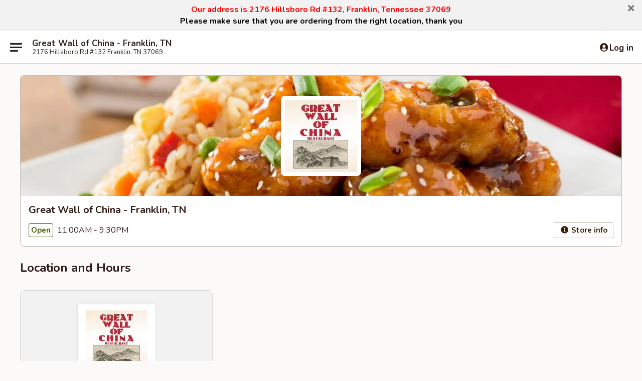

--- FILE ---
content_type: text/html; charset=utf-8
request_url: https://www.google.com/recaptcha/api2/anchor?ar=1&k=6LeS6lMUAAAAADOPnBKluMb49PS1NyzPT1kR87Re&co=aHR0cHM6Ly93d3cuZ3JlYXR3YWxsZnJhbmtsaW4uY29tOjQ0Mw..&hl=en&v=PoyoqOPhxBO7pBk68S4YbpHZ&size=invisible&anchor-ms=20000&execute-ms=30000&cb=7ypmw7u1bqyp
body_size: 49456
content:
<!DOCTYPE HTML><html dir="ltr" lang="en"><head><meta http-equiv="Content-Type" content="text/html; charset=UTF-8">
<meta http-equiv="X-UA-Compatible" content="IE=edge">
<title>reCAPTCHA</title>
<style type="text/css">
/* cyrillic-ext */
@font-face {
  font-family: 'Roboto';
  font-style: normal;
  font-weight: 400;
  font-stretch: 100%;
  src: url(//fonts.gstatic.com/s/roboto/v48/KFO7CnqEu92Fr1ME7kSn66aGLdTylUAMa3GUBHMdazTgWw.woff2) format('woff2');
  unicode-range: U+0460-052F, U+1C80-1C8A, U+20B4, U+2DE0-2DFF, U+A640-A69F, U+FE2E-FE2F;
}
/* cyrillic */
@font-face {
  font-family: 'Roboto';
  font-style: normal;
  font-weight: 400;
  font-stretch: 100%;
  src: url(//fonts.gstatic.com/s/roboto/v48/KFO7CnqEu92Fr1ME7kSn66aGLdTylUAMa3iUBHMdazTgWw.woff2) format('woff2');
  unicode-range: U+0301, U+0400-045F, U+0490-0491, U+04B0-04B1, U+2116;
}
/* greek-ext */
@font-face {
  font-family: 'Roboto';
  font-style: normal;
  font-weight: 400;
  font-stretch: 100%;
  src: url(//fonts.gstatic.com/s/roboto/v48/KFO7CnqEu92Fr1ME7kSn66aGLdTylUAMa3CUBHMdazTgWw.woff2) format('woff2');
  unicode-range: U+1F00-1FFF;
}
/* greek */
@font-face {
  font-family: 'Roboto';
  font-style: normal;
  font-weight: 400;
  font-stretch: 100%;
  src: url(//fonts.gstatic.com/s/roboto/v48/KFO7CnqEu92Fr1ME7kSn66aGLdTylUAMa3-UBHMdazTgWw.woff2) format('woff2');
  unicode-range: U+0370-0377, U+037A-037F, U+0384-038A, U+038C, U+038E-03A1, U+03A3-03FF;
}
/* math */
@font-face {
  font-family: 'Roboto';
  font-style: normal;
  font-weight: 400;
  font-stretch: 100%;
  src: url(//fonts.gstatic.com/s/roboto/v48/KFO7CnqEu92Fr1ME7kSn66aGLdTylUAMawCUBHMdazTgWw.woff2) format('woff2');
  unicode-range: U+0302-0303, U+0305, U+0307-0308, U+0310, U+0312, U+0315, U+031A, U+0326-0327, U+032C, U+032F-0330, U+0332-0333, U+0338, U+033A, U+0346, U+034D, U+0391-03A1, U+03A3-03A9, U+03B1-03C9, U+03D1, U+03D5-03D6, U+03F0-03F1, U+03F4-03F5, U+2016-2017, U+2034-2038, U+203C, U+2040, U+2043, U+2047, U+2050, U+2057, U+205F, U+2070-2071, U+2074-208E, U+2090-209C, U+20D0-20DC, U+20E1, U+20E5-20EF, U+2100-2112, U+2114-2115, U+2117-2121, U+2123-214F, U+2190, U+2192, U+2194-21AE, U+21B0-21E5, U+21F1-21F2, U+21F4-2211, U+2213-2214, U+2216-22FF, U+2308-230B, U+2310, U+2319, U+231C-2321, U+2336-237A, U+237C, U+2395, U+239B-23B7, U+23D0, U+23DC-23E1, U+2474-2475, U+25AF, U+25B3, U+25B7, U+25BD, U+25C1, U+25CA, U+25CC, U+25FB, U+266D-266F, U+27C0-27FF, U+2900-2AFF, U+2B0E-2B11, U+2B30-2B4C, U+2BFE, U+3030, U+FF5B, U+FF5D, U+1D400-1D7FF, U+1EE00-1EEFF;
}
/* symbols */
@font-face {
  font-family: 'Roboto';
  font-style: normal;
  font-weight: 400;
  font-stretch: 100%;
  src: url(//fonts.gstatic.com/s/roboto/v48/KFO7CnqEu92Fr1ME7kSn66aGLdTylUAMaxKUBHMdazTgWw.woff2) format('woff2');
  unicode-range: U+0001-000C, U+000E-001F, U+007F-009F, U+20DD-20E0, U+20E2-20E4, U+2150-218F, U+2190, U+2192, U+2194-2199, U+21AF, U+21E6-21F0, U+21F3, U+2218-2219, U+2299, U+22C4-22C6, U+2300-243F, U+2440-244A, U+2460-24FF, U+25A0-27BF, U+2800-28FF, U+2921-2922, U+2981, U+29BF, U+29EB, U+2B00-2BFF, U+4DC0-4DFF, U+FFF9-FFFB, U+10140-1018E, U+10190-1019C, U+101A0, U+101D0-101FD, U+102E0-102FB, U+10E60-10E7E, U+1D2C0-1D2D3, U+1D2E0-1D37F, U+1F000-1F0FF, U+1F100-1F1AD, U+1F1E6-1F1FF, U+1F30D-1F30F, U+1F315, U+1F31C, U+1F31E, U+1F320-1F32C, U+1F336, U+1F378, U+1F37D, U+1F382, U+1F393-1F39F, U+1F3A7-1F3A8, U+1F3AC-1F3AF, U+1F3C2, U+1F3C4-1F3C6, U+1F3CA-1F3CE, U+1F3D4-1F3E0, U+1F3ED, U+1F3F1-1F3F3, U+1F3F5-1F3F7, U+1F408, U+1F415, U+1F41F, U+1F426, U+1F43F, U+1F441-1F442, U+1F444, U+1F446-1F449, U+1F44C-1F44E, U+1F453, U+1F46A, U+1F47D, U+1F4A3, U+1F4B0, U+1F4B3, U+1F4B9, U+1F4BB, U+1F4BF, U+1F4C8-1F4CB, U+1F4D6, U+1F4DA, U+1F4DF, U+1F4E3-1F4E6, U+1F4EA-1F4ED, U+1F4F7, U+1F4F9-1F4FB, U+1F4FD-1F4FE, U+1F503, U+1F507-1F50B, U+1F50D, U+1F512-1F513, U+1F53E-1F54A, U+1F54F-1F5FA, U+1F610, U+1F650-1F67F, U+1F687, U+1F68D, U+1F691, U+1F694, U+1F698, U+1F6AD, U+1F6B2, U+1F6B9-1F6BA, U+1F6BC, U+1F6C6-1F6CF, U+1F6D3-1F6D7, U+1F6E0-1F6EA, U+1F6F0-1F6F3, U+1F6F7-1F6FC, U+1F700-1F7FF, U+1F800-1F80B, U+1F810-1F847, U+1F850-1F859, U+1F860-1F887, U+1F890-1F8AD, U+1F8B0-1F8BB, U+1F8C0-1F8C1, U+1F900-1F90B, U+1F93B, U+1F946, U+1F984, U+1F996, U+1F9E9, U+1FA00-1FA6F, U+1FA70-1FA7C, U+1FA80-1FA89, U+1FA8F-1FAC6, U+1FACE-1FADC, U+1FADF-1FAE9, U+1FAF0-1FAF8, U+1FB00-1FBFF;
}
/* vietnamese */
@font-face {
  font-family: 'Roboto';
  font-style: normal;
  font-weight: 400;
  font-stretch: 100%;
  src: url(//fonts.gstatic.com/s/roboto/v48/KFO7CnqEu92Fr1ME7kSn66aGLdTylUAMa3OUBHMdazTgWw.woff2) format('woff2');
  unicode-range: U+0102-0103, U+0110-0111, U+0128-0129, U+0168-0169, U+01A0-01A1, U+01AF-01B0, U+0300-0301, U+0303-0304, U+0308-0309, U+0323, U+0329, U+1EA0-1EF9, U+20AB;
}
/* latin-ext */
@font-face {
  font-family: 'Roboto';
  font-style: normal;
  font-weight: 400;
  font-stretch: 100%;
  src: url(//fonts.gstatic.com/s/roboto/v48/KFO7CnqEu92Fr1ME7kSn66aGLdTylUAMa3KUBHMdazTgWw.woff2) format('woff2');
  unicode-range: U+0100-02BA, U+02BD-02C5, U+02C7-02CC, U+02CE-02D7, U+02DD-02FF, U+0304, U+0308, U+0329, U+1D00-1DBF, U+1E00-1E9F, U+1EF2-1EFF, U+2020, U+20A0-20AB, U+20AD-20C0, U+2113, U+2C60-2C7F, U+A720-A7FF;
}
/* latin */
@font-face {
  font-family: 'Roboto';
  font-style: normal;
  font-weight: 400;
  font-stretch: 100%;
  src: url(//fonts.gstatic.com/s/roboto/v48/KFO7CnqEu92Fr1ME7kSn66aGLdTylUAMa3yUBHMdazQ.woff2) format('woff2');
  unicode-range: U+0000-00FF, U+0131, U+0152-0153, U+02BB-02BC, U+02C6, U+02DA, U+02DC, U+0304, U+0308, U+0329, U+2000-206F, U+20AC, U+2122, U+2191, U+2193, U+2212, U+2215, U+FEFF, U+FFFD;
}
/* cyrillic-ext */
@font-face {
  font-family: 'Roboto';
  font-style: normal;
  font-weight: 500;
  font-stretch: 100%;
  src: url(//fonts.gstatic.com/s/roboto/v48/KFO7CnqEu92Fr1ME7kSn66aGLdTylUAMa3GUBHMdazTgWw.woff2) format('woff2');
  unicode-range: U+0460-052F, U+1C80-1C8A, U+20B4, U+2DE0-2DFF, U+A640-A69F, U+FE2E-FE2F;
}
/* cyrillic */
@font-face {
  font-family: 'Roboto';
  font-style: normal;
  font-weight: 500;
  font-stretch: 100%;
  src: url(//fonts.gstatic.com/s/roboto/v48/KFO7CnqEu92Fr1ME7kSn66aGLdTylUAMa3iUBHMdazTgWw.woff2) format('woff2');
  unicode-range: U+0301, U+0400-045F, U+0490-0491, U+04B0-04B1, U+2116;
}
/* greek-ext */
@font-face {
  font-family: 'Roboto';
  font-style: normal;
  font-weight: 500;
  font-stretch: 100%;
  src: url(//fonts.gstatic.com/s/roboto/v48/KFO7CnqEu92Fr1ME7kSn66aGLdTylUAMa3CUBHMdazTgWw.woff2) format('woff2');
  unicode-range: U+1F00-1FFF;
}
/* greek */
@font-face {
  font-family: 'Roboto';
  font-style: normal;
  font-weight: 500;
  font-stretch: 100%;
  src: url(//fonts.gstatic.com/s/roboto/v48/KFO7CnqEu92Fr1ME7kSn66aGLdTylUAMa3-UBHMdazTgWw.woff2) format('woff2');
  unicode-range: U+0370-0377, U+037A-037F, U+0384-038A, U+038C, U+038E-03A1, U+03A3-03FF;
}
/* math */
@font-face {
  font-family: 'Roboto';
  font-style: normal;
  font-weight: 500;
  font-stretch: 100%;
  src: url(//fonts.gstatic.com/s/roboto/v48/KFO7CnqEu92Fr1ME7kSn66aGLdTylUAMawCUBHMdazTgWw.woff2) format('woff2');
  unicode-range: U+0302-0303, U+0305, U+0307-0308, U+0310, U+0312, U+0315, U+031A, U+0326-0327, U+032C, U+032F-0330, U+0332-0333, U+0338, U+033A, U+0346, U+034D, U+0391-03A1, U+03A3-03A9, U+03B1-03C9, U+03D1, U+03D5-03D6, U+03F0-03F1, U+03F4-03F5, U+2016-2017, U+2034-2038, U+203C, U+2040, U+2043, U+2047, U+2050, U+2057, U+205F, U+2070-2071, U+2074-208E, U+2090-209C, U+20D0-20DC, U+20E1, U+20E5-20EF, U+2100-2112, U+2114-2115, U+2117-2121, U+2123-214F, U+2190, U+2192, U+2194-21AE, U+21B0-21E5, U+21F1-21F2, U+21F4-2211, U+2213-2214, U+2216-22FF, U+2308-230B, U+2310, U+2319, U+231C-2321, U+2336-237A, U+237C, U+2395, U+239B-23B7, U+23D0, U+23DC-23E1, U+2474-2475, U+25AF, U+25B3, U+25B7, U+25BD, U+25C1, U+25CA, U+25CC, U+25FB, U+266D-266F, U+27C0-27FF, U+2900-2AFF, U+2B0E-2B11, U+2B30-2B4C, U+2BFE, U+3030, U+FF5B, U+FF5D, U+1D400-1D7FF, U+1EE00-1EEFF;
}
/* symbols */
@font-face {
  font-family: 'Roboto';
  font-style: normal;
  font-weight: 500;
  font-stretch: 100%;
  src: url(//fonts.gstatic.com/s/roboto/v48/KFO7CnqEu92Fr1ME7kSn66aGLdTylUAMaxKUBHMdazTgWw.woff2) format('woff2');
  unicode-range: U+0001-000C, U+000E-001F, U+007F-009F, U+20DD-20E0, U+20E2-20E4, U+2150-218F, U+2190, U+2192, U+2194-2199, U+21AF, U+21E6-21F0, U+21F3, U+2218-2219, U+2299, U+22C4-22C6, U+2300-243F, U+2440-244A, U+2460-24FF, U+25A0-27BF, U+2800-28FF, U+2921-2922, U+2981, U+29BF, U+29EB, U+2B00-2BFF, U+4DC0-4DFF, U+FFF9-FFFB, U+10140-1018E, U+10190-1019C, U+101A0, U+101D0-101FD, U+102E0-102FB, U+10E60-10E7E, U+1D2C0-1D2D3, U+1D2E0-1D37F, U+1F000-1F0FF, U+1F100-1F1AD, U+1F1E6-1F1FF, U+1F30D-1F30F, U+1F315, U+1F31C, U+1F31E, U+1F320-1F32C, U+1F336, U+1F378, U+1F37D, U+1F382, U+1F393-1F39F, U+1F3A7-1F3A8, U+1F3AC-1F3AF, U+1F3C2, U+1F3C4-1F3C6, U+1F3CA-1F3CE, U+1F3D4-1F3E0, U+1F3ED, U+1F3F1-1F3F3, U+1F3F5-1F3F7, U+1F408, U+1F415, U+1F41F, U+1F426, U+1F43F, U+1F441-1F442, U+1F444, U+1F446-1F449, U+1F44C-1F44E, U+1F453, U+1F46A, U+1F47D, U+1F4A3, U+1F4B0, U+1F4B3, U+1F4B9, U+1F4BB, U+1F4BF, U+1F4C8-1F4CB, U+1F4D6, U+1F4DA, U+1F4DF, U+1F4E3-1F4E6, U+1F4EA-1F4ED, U+1F4F7, U+1F4F9-1F4FB, U+1F4FD-1F4FE, U+1F503, U+1F507-1F50B, U+1F50D, U+1F512-1F513, U+1F53E-1F54A, U+1F54F-1F5FA, U+1F610, U+1F650-1F67F, U+1F687, U+1F68D, U+1F691, U+1F694, U+1F698, U+1F6AD, U+1F6B2, U+1F6B9-1F6BA, U+1F6BC, U+1F6C6-1F6CF, U+1F6D3-1F6D7, U+1F6E0-1F6EA, U+1F6F0-1F6F3, U+1F6F7-1F6FC, U+1F700-1F7FF, U+1F800-1F80B, U+1F810-1F847, U+1F850-1F859, U+1F860-1F887, U+1F890-1F8AD, U+1F8B0-1F8BB, U+1F8C0-1F8C1, U+1F900-1F90B, U+1F93B, U+1F946, U+1F984, U+1F996, U+1F9E9, U+1FA00-1FA6F, U+1FA70-1FA7C, U+1FA80-1FA89, U+1FA8F-1FAC6, U+1FACE-1FADC, U+1FADF-1FAE9, U+1FAF0-1FAF8, U+1FB00-1FBFF;
}
/* vietnamese */
@font-face {
  font-family: 'Roboto';
  font-style: normal;
  font-weight: 500;
  font-stretch: 100%;
  src: url(//fonts.gstatic.com/s/roboto/v48/KFO7CnqEu92Fr1ME7kSn66aGLdTylUAMa3OUBHMdazTgWw.woff2) format('woff2');
  unicode-range: U+0102-0103, U+0110-0111, U+0128-0129, U+0168-0169, U+01A0-01A1, U+01AF-01B0, U+0300-0301, U+0303-0304, U+0308-0309, U+0323, U+0329, U+1EA0-1EF9, U+20AB;
}
/* latin-ext */
@font-face {
  font-family: 'Roboto';
  font-style: normal;
  font-weight: 500;
  font-stretch: 100%;
  src: url(//fonts.gstatic.com/s/roboto/v48/KFO7CnqEu92Fr1ME7kSn66aGLdTylUAMa3KUBHMdazTgWw.woff2) format('woff2');
  unicode-range: U+0100-02BA, U+02BD-02C5, U+02C7-02CC, U+02CE-02D7, U+02DD-02FF, U+0304, U+0308, U+0329, U+1D00-1DBF, U+1E00-1E9F, U+1EF2-1EFF, U+2020, U+20A0-20AB, U+20AD-20C0, U+2113, U+2C60-2C7F, U+A720-A7FF;
}
/* latin */
@font-face {
  font-family: 'Roboto';
  font-style: normal;
  font-weight: 500;
  font-stretch: 100%;
  src: url(//fonts.gstatic.com/s/roboto/v48/KFO7CnqEu92Fr1ME7kSn66aGLdTylUAMa3yUBHMdazQ.woff2) format('woff2');
  unicode-range: U+0000-00FF, U+0131, U+0152-0153, U+02BB-02BC, U+02C6, U+02DA, U+02DC, U+0304, U+0308, U+0329, U+2000-206F, U+20AC, U+2122, U+2191, U+2193, U+2212, U+2215, U+FEFF, U+FFFD;
}
/* cyrillic-ext */
@font-face {
  font-family: 'Roboto';
  font-style: normal;
  font-weight: 900;
  font-stretch: 100%;
  src: url(//fonts.gstatic.com/s/roboto/v48/KFO7CnqEu92Fr1ME7kSn66aGLdTylUAMa3GUBHMdazTgWw.woff2) format('woff2');
  unicode-range: U+0460-052F, U+1C80-1C8A, U+20B4, U+2DE0-2DFF, U+A640-A69F, U+FE2E-FE2F;
}
/* cyrillic */
@font-face {
  font-family: 'Roboto';
  font-style: normal;
  font-weight: 900;
  font-stretch: 100%;
  src: url(//fonts.gstatic.com/s/roboto/v48/KFO7CnqEu92Fr1ME7kSn66aGLdTylUAMa3iUBHMdazTgWw.woff2) format('woff2');
  unicode-range: U+0301, U+0400-045F, U+0490-0491, U+04B0-04B1, U+2116;
}
/* greek-ext */
@font-face {
  font-family: 'Roboto';
  font-style: normal;
  font-weight: 900;
  font-stretch: 100%;
  src: url(//fonts.gstatic.com/s/roboto/v48/KFO7CnqEu92Fr1ME7kSn66aGLdTylUAMa3CUBHMdazTgWw.woff2) format('woff2');
  unicode-range: U+1F00-1FFF;
}
/* greek */
@font-face {
  font-family: 'Roboto';
  font-style: normal;
  font-weight: 900;
  font-stretch: 100%;
  src: url(//fonts.gstatic.com/s/roboto/v48/KFO7CnqEu92Fr1ME7kSn66aGLdTylUAMa3-UBHMdazTgWw.woff2) format('woff2');
  unicode-range: U+0370-0377, U+037A-037F, U+0384-038A, U+038C, U+038E-03A1, U+03A3-03FF;
}
/* math */
@font-face {
  font-family: 'Roboto';
  font-style: normal;
  font-weight: 900;
  font-stretch: 100%;
  src: url(//fonts.gstatic.com/s/roboto/v48/KFO7CnqEu92Fr1ME7kSn66aGLdTylUAMawCUBHMdazTgWw.woff2) format('woff2');
  unicode-range: U+0302-0303, U+0305, U+0307-0308, U+0310, U+0312, U+0315, U+031A, U+0326-0327, U+032C, U+032F-0330, U+0332-0333, U+0338, U+033A, U+0346, U+034D, U+0391-03A1, U+03A3-03A9, U+03B1-03C9, U+03D1, U+03D5-03D6, U+03F0-03F1, U+03F4-03F5, U+2016-2017, U+2034-2038, U+203C, U+2040, U+2043, U+2047, U+2050, U+2057, U+205F, U+2070-2071, U+2074-208E, U+2090-209C, U+20D0-20DC, U+20E1, U+20E5-20EF, U+2100-2112, U+2114-2115, U+2117-2121, U+2123-214F, U+2190, U+2192, U+2194-21AE, U+21B0-21E5, U+21F1-21F2, U+21F4-2211, U+2213-2214, U+2216-22FF, U+2308-230B, U+2310, U+2319, U+231C-2321, U+2336-237A, U+237C, U+2395, U+239B-23B7, U+23D0, U+23DC-23E1, U+2474-2475, U+25AF, U+25B3, U+25B7, U+25BD, U+25C1, U+25CA, U+25CC, U+25FB, U+266D-266F, U+27C0-27FF, U+2900-2AFF, U+2B0E-2B11, U+2B30-2B4C, U+2BFE, U+3030, U+FF5B, U+FF5D, U+1D400-1D7FF, U+1EE00-1EEFF;
}
/* symbols */
@font-face {
  font-family: 'Roboto';
  font-style: normal;
  font-weight: 900;
  font-stretch: 100%;
  src: url(//fonts.gstatic.com/s/roboto/v48/KFO7CnqEu92Fr1ME7kSn66aGLdTylUAMaxKUBHMdazTgWw.woff2) format('woff2');
  unicode-range: U+0001-000C, U+000E-001F, U+007F-009F, U+20DD-20E0, U+20E2-20E4, U+2150-218F, U+2190, U+2192, U+2194-2199, U+21AF, U+21E6-21F0, U+21F3, U+2218-2219, U+2299, U+22C4-22C6, U+2300-243F, U+2440-244A, U+2460-24FF, U+25A0-27BF, U+2800-28FF, U+2921-2922, U+2981, U+29BF, U+29EB, U+2B00-2BFF, U+4DC0-4DFF, U+FFF9-FFFB, U+10140-1018E, U+10190-1019C, U+101A0, U+101D0-101FD, U+102E0-102FB, U+10E60-10E7E, U+1D2C0-1D2D3, U+1D2E0-1D37F, U+1F000-1F0FF, U+1F100-1F1AD, U+1F1E6-1F1FF, U+1F30D-1F30F, U+1F315, U+1F31C, U+1F31E, U+1F320-1F32C, U+1F336, U+1F378, U+1F37D, U+1F382, U+1F393-1F39F, U+1F3A7-1F3A8, U+1F3AC-1F3AF, U+1F3C2, U+1F3C4-1F3C6, U+1F3CA-1F3CE, U+1F3D4-1F3E0, U+1F3ED, U+1F3F1-1F3F3, U+1F3F5-1F3F7, U+1F408, U+1F415, U+1F41F, U+1F426, U+1F43F, U+1F441-1F442, U+1F444, U+1F446-1F449, U+1F44C-1F44E, U+1F453, U+1F46A, U+1F47D, U+1F4A3, U+1F4B0, U+1F4B3, U+1F4B9, U+1F4BB, U+1F4BF, U+1F4C8-1F4CB, U+1F4D6, U+1F4DA, U+1F4DF, U+1F4E3-1F4E6, U+1F4EA-1F4ED, U+1F4F7, U+1F4F9-1F4FB, U+1F4FD-1F4FE, U+1F503, U+1F507-1F50B, U+1F50D, U+1F512-1F513, U+1F53E-1F54A, U+1F54F-1F5FA, U+1F610, U+1F650-1F67F, U+1F687, U+1F68D, U+1F691, U+1F694, U+1F698, U+1F6AD, U+1F6B2, U+1F6B9-1F6BA, U+1F6BC, U+1F6C6-1F6CF, U+1F6D3-1F6D7, U+1F6E0-1F6EA, U+1F6F0-1F6F3, U+1F6F7-1F6FC, U+1F700-1F7FF, U+1F800-1F80B, U+1F810-1F847, U+1F850-1F859, U+1F860-1F887, U+1F890-1F8AD, U+1F8B0-1F8BB, U+1F8C0-1F8C1, U+1F900-1F90B, U+1F93B, U+1F946, U+1F984, U+1F996, U+1F9E9, U+1FA00-1FA6F, U+1FA70-1FA7C, U+1FA80-1FA89, U+1FA8F-1FAC6, U+1FACE-1FADC, U+1FADF-1FAE9, U+1FAF0-1FAF8, U+1FB00-1FBFF;
}
/* vietnamese */
@font-face {
  font-family: 'Roboto';
  font-style: normal;
  font-weight: 900;
  font-stretch: 100%;
  src: url(//fonts.gstatic.com/s/roboto/v48/KFO7CnqEu92Fr1ME7kSn66aGLdTylUAMa3OUBHMdazTgWw.woff2) format('woff2');
  unicode-range: U+0102-0103, U+0110-0111, U+0128-0129, U+0168-0169, U+01A0-01A1, U+01AF-01B0, U+0300-0301, U+0303-0304, U+0308-0309, U+0323, U+0329, U+1EA0-1EF9, U+20AB;
}
/* latin-ext */
@font-face {
  font-family: 'Roboto';
  font-style: normal;
  font-weight: 900;
  font-stretch: 100%;
  src: url(//fonts.gstatic.com/s/roboto/v48/KFO7CnqEu92Fr1ME7kSn66aGLdTylUAMa3KUBHMdazTgWw.woff2) format('woff2');
  unicode-range: U+0100-02BA, U+02BD-02C5, U+02C7-02CC, U+02CE-02D7, U+02DD-02FF, U+0304, U+0308, U+0329, U+1D00-1DBF, U+1E00-1E9F, U+1EF2-1EFF, U+2020, U+20A0-20AB, U+20AD-20C0, U+2113, U+2C60-2C7F, U+A720-A7FF;
}
/* latin */
@font-face {
  font-family: 'Roboto';
  font-style: normal;
  font-weight: 900;
  font-stretch: 100%;
  src: url(//fonts.gstatic.com/s/roboto/v48/KFO7CnqEu92Fr1ME7kSn66aGLdTylUAMa3yUBHMdazQ.woff2) format('woff2');
  unicode-range: U+0000-00FF, U+0131, U+0152-0153, U+02BB-02BC, U+02C6, U+02DA, U+02DC, U+0304, U+0308, U+0329, U+2000-206F, U+20AC, U+2122, U+2191, U+2193, U+2212, U+2215, U+FEFF, U+FFFD;
}

</style>
<link rel="stylesheet" type="text/css" href="https://www.gstatic.com/recaptcha/releases/PoyoqOPhxBO7pBk68S4YbpHZ/styles__ltr.css">
<script nonce="ZvA49ZZ4SW8T7GB8naAqPQ" type="text/javascript">window['__recaptcha_api'] = 'https://www.google.com/recaptcha/api2/';</script>
<script type="text/javascript" src="https://www.gstatic.com/recaptcha/releases/PoyoqOPhxBO7pBk68S4YbpHZ/recaptcha__en.js" nonce="ZvA49ZZ4SW8T7GB8naAqPQ">
      
    </script></head>
<body><div id="rc-anchor-alert" class="rc-anchor-alert"></div>
<input type="hidden" id="recaptcha-token" value="[base64]">
<script type="text/javascript" nonce="ZvA49ZZ4SW8T7GB8naAqPQ">
      recaptcha.anchor.Main.init("[\x22ainput\x22,[\x22bgdata\x22,\x22\x22,\[base64]/[base64]/[base64]/KE4oMTI0LHYsdi5HKSxMWihsLHYpKTpOKDEyNCx2LGwpLFYpLHYpLFQpKSxGKDE3MSx2KX0scjc9ZnVuY3Rpb24obCl7cmV0dXJuIGx9LEM9ZnVuY3Rpb24obCxWLHYpe04odixsLFYpLFZbYWtdPTI3OTZ9LG49ZnVuY3Rpb24obCxWKXtWLlg9KChWLlg/[base64]/[base64]/[base64]/[base64]/[base64]/[base64]/[base64]/[base64]/[base64]/[base64]/[base64]\\u003d\x22,\[base64]\\u003d\\u003d\x22,\x22w5vCqU7Cv8O4w6rCgFVaFjDCv8Kyw55WecK5wolfwonDkgbDghopw4QFw7UAwoTDvCZ0w6gQO8KrfR9KXCXDhMOrWwPCusOxwrVtwpV9w4jCu8Ogw7YOc8OLw68kaSnDkcK+w6gtwo0GccOQwp9jB8K/wpHCuWPDkmLCpsOrwpNQRGc0w6hwZcKkZ0ADwoEeM8KXwpbCrGhPLcKOdMKeZsKrLsOeLiDDoVrDlcKjQ8KZEk9Yw45jLhLDicK0wr4/eMKGPMKYw6jDoA3CmBHDqgpkCMKENMKCwpPDsnDCqh51ewHDpAI1w6xNw6lvw6fClHDDlMOnFSDDmMOewq9YEMKWwrjDpGbChcKAwqUFw7dOR8KuHsO2IcKzWcKdAMOxSljCqkbCo8OBw7/DqSjCuycxw70jK1LDiMKFw67DscObbFXDjjjDgsK2w6jDu3F3VcKKwqlJw5DDuTLDtsKFwpQ+wq8/SE3DvR0GQSPDisOaWcOkFMKowrPDtj4gU8O2wogTw5zCo34IfMOlwr4CwqfDg8Kyw4VMwpkWBAxRw4omGBLCv8Kdwo0Nw6fDqA44wronTTtEVGzCvk5ZwoDDpcKeZMKsOMOoaj7CusK1w47DlMK6w7p9wqxbMSjCuiTDgyt/wpXDm1w2N2TDkWd9XywKw5bDncK9w69pw57CscO8FMOQE8KUPsKGMU5IworDugHChB/DsD7CsE7ChcKXPsOCeksjDXFMKMOUw6tBw5JqesKdwrPDuEoZGTUxw5fCixM+ei/Csx0rwrfCjTsUE8K2T8KJwoHDimlhwps8w6vCjMK0wozCnhMJwo9aw5V/wpbDgCBCw5oiFz4YwokIDMOHw4HDu0Mdw5QsOMOTwrTCrMOzwoPCtmZiQFwjCAnCvMKHYzfDjg96ccOeD8OawoUDw47DisO5P0V8ScK5fcOUS8Onw6MIwr/Dt8OMIMK5D8OEw4liVQB0w5UZwpN0dQIhAF/ClsKKd0DDpMKowo3CvSjDksK7woXDhxcJWxcTw5XDvcOKOXkWw51/LCwoLAbDnjwYwpPCosO/Hlw3YkcRw67CgTTCmBLCq8K0w43DsD5ww4Vgw74bMcOjw4fDpmNpwp0oGGlrw502IcOWJA/[base64]/[base64]/[base64]/PsOMSsOqw6XDiD/[base64]/[base64]/CicKDw5bDl3LCq8KlKGXCocOdA8K3wqU0PcKyRMOKwpciw5QtBwnDqiHDrmkLRsKhLmTCjjrDt1cvUTBcw4gvw6xMwqQ/w7PDhmvDvsKuw4gmVMK2CWfCow4PwozDrsOUcnR9V8OQIcOkU2jDmcKrGAB+w78CFMK6PsKSa1xJJ8OHw6DDqGFdwp4LwofCqFbCkRvCrz4gWFzCjsOkwoTChMKkQ37CmMOabwIbDFQdw7nCs8Ose8KlPRrCoMOKMC1/dg8rw4RKU8KgwpDCu8Odwq1ac8OVFlU8wqHCqjRfWcKVwqLCrEYOdxxaw4PDmMOuIMODw6TCmSFfI8K0b37DjXrClm4Fw7MqP8O6dsOqw7/DrjXDhw0CAcO0wq1sacO+w6XDosOIwqF6LWgMwpTCnsObYRVuQzHCl0gxRsOuSsKoCHZ4w6LDvyPDucKDT8OqVsKfA8OTRsKwK8Ozwpt5woNmBjDCkQc/GEjDim/[base64]/[base64]/[base64]/DrDUTBnsgVQQ6w4rCo8Ouw7ooXMK0NjcrLj46fsOufgoCdR1PMlcNwoY9a8OPw4UWwobCjsOVwqNcZBZLNsKtw7t6wqTCqsOrTcOgWsOKw5HCkMOBe10awr/Cl8KzOsK8R8O4wrXCksKfw78yazE8LcOpZSMtJ3h8w43CiMKZTkxnRnVyG8KAwr8Tw4tqw6BtwoQDw5LDqhw8UsKWw5dYXsOswrfDmSE0w5/[base64]/Dt8KOJEnDtMKBWlLDnizDr8OHCyfCjF3Dq8K+wo9vccOWDU5kw7tWwqzCgMK/w5RePgYew5PDi8KsAcOrwrjDucO3w6N5wpwzEQVCOFrDr8O5fWbCncKGw5XCq2XCpzPCkMKtP8KYw6JowrfCtVRsJkIiwqPCrhfDqsKBw5HCrlIgwpkawq5ETcOgwq7DiMOZTcKfwqt9wqVGw7FSXFFyQVDCiFzDjGrCt8O1BsK3HCsKw5J0Z8Kweid/wr3DuMK4ZUTCkcKlIUB+TsKNdcOYAkHDtUAVw4dsF3HDiQQrSWrCucOqM8Oaw4LDvHguw4YKw5ARwr/Dhz4FwoTDlcOmw719wpvDlMKfw7JKYMODwprDmiAXesKcKcOkBgUWw79YCmHDmsK2acKww4YMU8KhcFXDpUDCo8KUwrXCv8KHw6QoDMO3DMKuwp7Dn8OBw7Vkw5HCuw/DtMO6w7wnQHllBDwxwpHCpcKZY8OsYMKPAm/[base64]/DocOqw4FQU8OnQls0F2h5w4jDvMOuBEvDmBnDvzPDqXjCjMO0woxpHsObwqDDiCzCo8ONEC/DrWgyaiJ1U8KcUsK0dzrDhQ0FwqgGBHfDvMK1wonDkMOkPTxZw7zDuRFkdQXCnsKgwojCt8OMw63DhsKrw5vCgsO9wpN3MGnClcKnaF4uEsK/w6sIw4nDscOvw5DDnWzDm8KkwrfCncKBwqoBfcKFDH/Dl8O2WcKtWcODw4TDvg1Aw5VVwpt0WcKaCQjDrsKVw77CnFDDpMOIwqPChcOVUFQFw5/Cv8KzwpDDrnhHw4wNcMKGw4wGDsO4woJ5wpZZeU4HZFrDimNqIGYRw4FGwrnCpcK1wpPCg1J8wpZPwqNPI2Izw4jDvMOcR8OMccK1X8KWWFYFwpRAw5jDsVnDsxvDrjZlP8OEwrh/WcKewrJewpjCnlbDtjlawojDg8KOworCvMOtD8OSwqnDtMKUwp5JScOqWDZIw43Cu8KawrHDgSg5DiV4L8K0JGDCrcKOQiHDtsK3w6zDssOhw4HCrMOcesOyw5PDlsOfR8KDcMKOwr0OL3HCjzJKdsKIw4PDk8K8c8KYX8O2w41kE1/CgSrDhD9oPw99UghrM3cVwq8Vw58kwr3DjsKbBMKZwpLDkX11O1F8QMK/[base64]/[base64]/FcKaw7TCpGnDmD/Dv8K0fsKUw5dhwo7DnhV/dhLCvB7ColYMX0lZw5/DnUTCrsK9CjrCn8KrPMKiUcKmMlPCisK/wqLDsMKZFSHCoHjCr2c6w7XDvsKVw7bCpMOiwoAtWFvCpMKkwrcuB8OEw6fCkhXCu8Ofw4DDlkd+VcOPwr49DcKgwrjCs3h8DVHDoW0lw7jDhMK0w6swVC7CujZ5w5/Ck0UcAGbDlmUtb8ONwrhoVMOeMBlZw4bDqcKbw5vDhMK7w7/Dr37CjsKTwrXCqU/ClcORw4jCncKdw4EFC33DqMKmw6TCj8OlLxY2JUHDl8Onw5QsLMOzWcO1w6ZpI8Ktw4Zqwq7Cq8Ogw7PDnsKSwpHCmCfDqSbDsX/DgcO2SMKUbsOzUcOKwpbDn8KUIXrCs2E3wr09wpoIw7TChMK6woZ0wrDDs1A7aUkRwrwww67DkwvCoXJmwrrCoVpfK1jDoFRYwrLCsQjDsMODekpaM8O7w6HCr8Kew6ENLMOZw43CnWnDoi7DhmhkwqVlTAcsw49owq42w6wOFsKWTRjDkcOTcB/DiEvCkDzDo8K2aD8rw6XCsMOVVx3DtcOGH8KVwpoLW8Ohw48PHnFzUSUSwq/CmsK2TcKjw6rCjsO6f8KawrFCMcOzJnTCj1nCqHXCjMKYwr3CvConw5Z0TMKvbMKsDsK8Q8O0WW/CnMOywqYMDjbDhwZ9w6/CoAx/w49pTVVhw7YlwoV+w5zCnsOdbMKLVzZUw407FMKvwrnCmcO+bXnCl2E2w5Ztw4fDo8OjWnHCi8OMd1nDiMKCwrvCrcKnw5jClsKZdMOsI13ClcKxA8K8wqgaHx7DisO2wrJ7XcKswobDgThTacO4XcKuwpTDscKwTi/DtMOqH8Klw7PDmyfCnhrCrcKKEAREwrrDtsOSfQI5w4R3wokDFsOYwoJ2MMOewqPCtGjCtywLQsOZw4/CvnxPw6HCunw4w7NawrMBw7QpdVfDlQjDgk/[base64]/PMOKwqBVw6TCgcOFU3gFK8KWBMOhw5nCilLCucKSw4fCvMOsCcOXwoPDmcKXGyfCpcKfJsOOwotcIkIXA8Oww5J/e8Ozwo7CuyjDrMKyXgfDkH/CvcOPMcKDwqLCvsKVw4UGw5Iew60vwoIqwpjDhnd4w5rDrMOgQm18w603wrlGw4waw4MaHcKJwrbCuQRvGMKMOMOWw6/DiMOEZhfDvkjCpcOeMMK5VGDCi8OawpbDhcO+QknDtkAnwosyw4/[base64]/Dim/DoSDCtMOzw7PDpsKAw78cwrnDmX7DpcK9PC57w7hEwqHCp8Owwq/CrcOEwpN6wrPDscKgD2rCm33Ci39TPcOVYMO2NWNUMyXCkX0iw6QVwoLCrlFIwqUpw5VCJhzDvsKJwq/DncOMZcOOOsO4XlXDpnvComnCjcOSD0DCh8KwKR0/w4fCo3TCncKHwqfDogvDkSoFwpUDQsKfUgonwowwYHnDmcKOwrw/[base64]/DicOFwqDDmcKXwpfDjMO7cwfDv3U7wr11WcOiMMO8EFjDnS4oI0MRwrLCjnkbVR94dcKgBcKiwoYSwrRXS8O3EDDDk0TDjcONV0fDgglRM8KZw5zCj3PDu8K9w4prQFnCqsORwoHDvHQxw7nDqXzDu8K7w4rCvhnCh3HDusKfwoxWJ8OQQ8K/w7g7GkjDm3d1SMK2wo9wwoXDjXDCiFrDpcOSw4DCiULClsO4w4nDrcKOEFpNFMOZwrTCmcOBYlvDsyvCl8KUYXrCkcKjdsOkwqbDiF/CicOow7LCnwdnwoAnw53CkcO7wpHClzYJWAXCi0DCvsK5fcOXMQteGTs1d8K0wrRUwrXDukIqw5ZzwrxzMFBBw7ZzAwnCjz/DuSR/w6p3w7LCiMO4JsK9BSwiwpTCi8KOJTpywoAmw5YvJBjDocOGw4snbMO4woLDrhdeMsKZwp/[base64]/[base64]/DvC3DrcOVFSDDiMOrJMKDVMKxworCjCLChMK9w6vCmT3Dg8OVw6fDtsOkw7VLw5YMR8OxbA3CisKAwoTCtWHCr8Okw67Dsj9DCMOgw7zCjQrCqn7CucKEDUvDl0TCk8OWRnDCmVxvesKYwpPDnDs/dC3CjcKhw5Itenkawr/DkxXDrENiD15Nw7nCkh4xaj9NFyTCvEcZw6DCulTCkxDDncK4wovDgCphwrROacKsw6vDn8Kpw5DDqh4Qw59mw73DvMKfJ0INwqjDmsOUwofDhATCkMOoeTRPwqJ9RyIbw5zCnSwSw7gHw4EEXcOkcFQlwpNHKsOAwqoWLcKywoXDtMOZwotKw6/CjsOKYcKZw5rDvcKQMsONUMKjw6I9wrHDvBV3Pm/CjC8tGjvDr8KEwo7DtMOWwoLDmsOpwpTCo3dCw4HDi8ONw5XDuzxBB8KBZCgkdhfDog7Dq2nCqMKpVsO3bwM9U8Ojw6VuCsKUdsORwqMbNsKUwpvDiMKGwowgW1YcYG4GwrPDkxAuGMKBcH3DkcOHW3zCkivChsOAw5whwqjClMOTw7YJWcKgw7kcwo/CtXvCsMO2wokUR8OkYhjCmsOYaBlBwp1IGmXDtsKJwqvDocO4woJfKcK6GHgjwrwHw6lPw7rDrTs2FsO/w4jDo8Ouw6jCgMK3w5XDqgdPwpvCjcOCw7J3CsKjwo10w5DDqiXCpMK8woLCmX4/w6haworCvQ3Ck8KhwqZ7c8O/wrPDo8K/VADChwRswrfCtDJadMOCwo8DSFjClMKiWWPCl8O/V8KPS8OON8KYHF7CksONwrnCl8KUw7zCqyVDw6s7wolOwpkNa8KFwpESDm/CocOgYnzChB17JAM4TwTDocOXw4/CucOjwr3DsFrDgElCPzPCpl91E8Kww4PDksONwojDiMOxB8KtXinDgsKOw6kGw5A7VMO/UMOkQMKrwqVDLQ9VN8K9W8Opw7TCmWtRFnDDk8OrATBmccKUecO9LgdENsKCwqxaw6lQMnjCiHIMwrvDtStJfhtvw5LDvsKuwrsxDGPDhMO7wqYxSVZhw6UIw41UJMKQWifCn8OQw5rCsAcgKsOpwqw/wog4QcKVB8O2w6RlHkwyMMKfw4fCnQTCjAY5wqZYw77Cu8KFw5FgWWHChkdKw4o8wpvDu8KIWmYAw67CgDZBWwokw73CncKbNsOTwpXDgcOAw6LDr8K6wokjwoR3bQ9gU8OdwqbDvzhiw6rDgsKwScKcw6nDvsKIwr3DjMO3wozDp8KtwqPChBfDkU3Dr8KTwp5/ZcO+wocbbnnDkC0ANhXDmcOaXMKOU8OXw5fDoQhufsKcF3PDq8KaXMOfwpRBwp9SwpN/GMKtwplUM8OtCylDw7dfwqbDpBnDvxwSDUjDiGPDsjJKw64awqTCiiclw7DDgMK9wrgtE1XDlmXDscOdJnfDjcKtwrESKsOgwqHDgDw7w44SwrnChcKVw5Edw7gRIlfCsTUjw44hwoXDlcOEWHzCh3U4YkbCocO2wq8vw7vChz/DmsOow5HCnsKEJQAQwqBaw7QvHsO5UMOqw4DCv8OBw6XCscOJwrsNcUPCvEBtNUhmw5piYsK1w5xMwqJiwovDvcOuQsOHHS7CulrDnwbCgMOuf14yw6vCr8KPe3/[base64]/Dg8KrwpjDh8Ktw50PJgPDnxDCv1xFHU99wpsSRsKuw5vCqsK8w5/CucOiw63DrsOmMsKRw7YPGsKiOCcLSVvCp8Ouw5okwp0Vwq42Z8OLwozDjTwYwq49OENZwq4Qwo9PG8KPZcOAw5vCgMOEw7JJw4HCh8OLwqvDvMO3VCrCuCnCqQobVhN+CGnCqsOIWMK8UsKCSMOIIcO0e8OYMMOow7bDuj4wVMK9dX4aw5bCvh3DncOVw6/DoQ/Dg0h6w5oVwofCtWEuw4LCvsK1wp3DtmTDg1bDsjzChG0Fw7XDjQ5OK8K2RjLDj8OsP8KEw6zCrgkXWcKHDmzCvnjCn00/w5NMw5/Ct2HDtgHDrknCmG5vf8OCA8KtGsOIR1fDtMOxwrdjw5jDvsOcwpHCpMOjwpXChcOwwofDv8Orw50lYUtzQ33CpsOMD2Vzwosbw640w4LCqTbCucOHACPCvD/CjHDCkkhJWzbDiCB6WhQ2wrALw7sAawHCpcOEw4/[base64]/DgTlKW8OtwqB0w6vDuGPClMKxwpnCtMKpRGDCucKYw7kMwq/Ck8KvwpMQdsOFcMOMw73DosO8wrY+wok9NcOowobCgMOgX8KTw6E/TcK1wrdEbwDDgwrDtcOxUsO/R8O6wpLDrkMBQMOMDMO1w7g9woNewrBJwoB5LsOgIU7CkGY8w6cWE1NEJn/ClcKkw4EYSsOBw4DDr8KPw5J1Y2ZrNMOPwrEaw71GfCZAeh3Cu8KWB2XDmcO7w5sDVAfDjcK3w7LCj2zDlh/DisKhX1HDgCg6ERnDh8OVwonDlsKvSMO9Ox51wrcIw67ClcOkw4/DrjQDVVRgKT9gw69twqQSw7wLWMKKwqcjwpo2wpDChMOzPsKbDBsxQCLDssOAw5IzJMKNwqMyYsK1wqZRKcOoC8KOdcOPKMKEwojDuT7DusK/UktaQcOrwpkiwoDCv0goG8KuwqVQGxnCnHQJYUMcexvDv8KHw4/Cq1XCvcKdw6Q/w4sdwqomIcOzwpc9w48zwrfDk2J6LcK0w502w7wOwpLCtmQcNXLCtcOJWwMYw5PCicOWwonDiSzDs8KSaUVYGBBxwqIOw4HDok7DgSxAwrZCCmvDg8KZNMOuYcKZw6PDsMKLwofDgTPCnktKw4nDlMOKw7h8Z8Kaa2rDrcODDFbDhS0Nw7xYwoR1N1bCoCp3wr/CtsOpwpIpw5h+wr7CvERwZ8K1wrwmw4F0wrE/UALCgUXDjAtrw5XCosOxw4/Cin4Gwp9EOC/DlhXDl8KkJcOrw5nDtiLCpsKuwrkrwqdFwrJSFkzCigwxbMO/wq0fYGPDk8KUwq8tw5AMEsKjdMKAIStRwq1ow4lpw7lNw7tEw5J7woTCocKCH8OGWMOewoBBV8KgQ8Ogwqkiwr3ClcKAwoXDtFrCq8O+Pgg/[base64]/CucOLwqfDrivCmMKcwpnDuH7DjjXCg8KSwprCnMK/MMOgScOZw4Z8Z8KUwqVbwrPCt8KeB8KSwo7DqlMswrvDoyRQw6V1wpjDlRAxwrDCsMO3w7B4a8KvNcOPBW/[base64]/SzrDusKfHsOVUhfCn8K/[base64]/CpsK8w7UqwofCiVx4w57Ch8O1w4zDoMKpw6zDk2ZUwphgw4XCl8ONwqvDjBzCmsOCw60ZSToRRQXDilMVIC7Dtx7CqBFFbMK8wrLDvW/CqlxHMMKvw5RmJsK4MV7CmsK/wqNPD8OiAQ/CrcOewqDDgsOcwqnCmgLCng8TZQt5w4bCscO0J8K8bU5WAcOPw4JFw7HDrsO8wpXDrMKewqfDhsOJD1jCsVcuwrMOw7DDr8KBfDnCpCNQwogjw4PDn8Oqw7/Cr2Qnwq7CoRt6wqBaTXjDpcKjw67CocORUxtBSjdvwrTCvMOOAHDDhS9rwrHCrVVCwozDm8KifRPCtEDCtEPCon3CmsKUfMKQw6UfC8K9YsOyw6UMYsKAwol/EcKKwrZkXCrCi8KqZsOdw7hSwoFvFMOnwrrDpcKqw4bCm8OcYEZ1fE0ewo4sDgrCvSdZwpvCuE83K33Du8KoQhYdHCrDqcOQwqpDw5/CtUjDh37DlD7Cu8OEc2c/am0PHU8tLcKMw5ZDJywiScOAccOaMcKdw5Qxd148aAc/woTCncOkf1I0PB/Dl8Kyw4onw7LDoiBzw7wbchc7ecKOwosmD8OWHklIwobDucKxwoo2wqEbw6k3U8Kxw4PCkcOZYsODTlUXwrrDusKrwonDuBbDrSjDoMKtecO+DXUEw6zCh8K+wogoJ052wqnDvg3CqsO9TMKmwqZUdwHDuzjCkUxwwpxAICh8w6h5wrDDs8K9O0/Csx7ChcOlYgXCqHnDv8Ovwp9SwqPDisK7BEzDqW83CCnDo8O7w6TDqcOMw4cACsOsOsOOwrFqL2spO8O/w4ESw4hbTkgQF2kfbcOCwo4rX1BRZ1zCkMK7KcOMwq/CiWbDnsOgGzLCoyDDk2l/RsKywrxJw7HDvMKQwqR3wr0MwrVuSDsBEjgFEAvDrcOkUsK3BR1jIsKnwoY/[base64]/Dg8OiwosUw51FOBsULAdPIcOew4Eza2wswoorB8KiwqHCocOKcjPCvMKcw5Z3PhvCnx0yw45WwptOO8KgwpvCrhETScOdw48fwpXDuwbCu8O5PMK6G8OTI1HDhhzCvsO2w5fCqQ0iXcKKw57Cr8OaSnPDqMOLwr4fwqDDtsOvEcOAw4jCjMKvw7/CiMKWw4LCucOnB8OUw63Dg116eGHCvsKlw4bDjsOvCjYXGMKJWFxpwpEuw4zDlsO3wrHCgwXCpggjw71sIcK6BcOkeMKvw4k0w6TDkTk2w4Fsw5bCpcKXw4YDw49jworDtcKmABgKwrpxEMOuQMO/[base64]/C8OkZcKZOsOIw6XCkn/CmMKMYFUewqZhJ8OeFlUzN8KvMMO7wrXCusKww4vDg8K/[base64]/CnyUXDE7CtTo8w7UafMOtU8KNw6bDknDCmiPDicKYdsOswqjCimDCpnLCoUzCvmtDKsKGwoHCiSoHw6FGw6HChEIADWxrBQAEwrHDhDjDmcOqSxHCv8OYfxdmwroewqxzw55IwrLDrw82w7zDhQfCuMOOIAHCjHgMw7LCpCciE3/CoiILQ8OBZn7CsCUow4jDlsK6wpgXb2DDjFYRZsO9E8OLw5rChTrCmF3CiMOWYMKQwpPCk8OPw5giAw3Dq8O5ZsK/w4gCD8O5w5thwrzCu8KjZ8Kzw7knwqwIfcO/KX3CqcKqw5IRw57Co8OpwqrDgcORTjjDqsK/[base64]/CiMKBw49XFBwWfVUvwr5mw5VHJcKEHitbwoY0w4NDX37DiMO/wpsrw7zDr1lSYsOdf1tPbsOmw7PDgsOdJMKBLcOhWMKsw5lFEGtIwqsWfVHCiUTDocKjw5Bgw4E8wq55KXrCjMO+bldlw4nDg8OYwq91wqfDqsOLwopPVQA1woYHw5/[base64]/w4cRTxHDtsKUwo8BbjLDvMOLAsOQbsOvw4Ymw6h5C0rDgsODDsODJMK5ED7CsA46wpzDqMORM3bDtmLCoioYw73CihVCF8OaD8KIwrDCkFVxwpjDt33Ctm3Ct0jCqnHCnR3CnMKVwrUlR8KOZlLDng3ClcOnd8OSVHDDnUXCs3vDrR3DnsOhIDhawrdcwq/DjsKnw6vDs1rCpsO8wrTDl8O/YDDCtCLDvsOdfsK5ccOUZMKuI8KFw5bDs8O3w6tpRF/CvwXCqcOvXMKswp3DpcOyLVkmf8K8w6ZfajIEwppuMhDCgsOjEsKRwoYxLMKKw4oQw73DiMK+w6DDj8OQwp7CtcKrSUzChgQRwrTDkDnCm2TCjsKWGsOVwppSL8Kww6tTbMKcwpZ/cSM+w6hxw7DDk8K+w6DCqMOQUAh3WMO8wqPCoWzCucOzbMKCwprDs8OTw7LCqxHDmMOuwotEI8KJP3sSe8OOaEfCj343UcOjGcKIwpxAH8OQwqnChEQvDX8nw5IwwovDscKNwpXCi8KedxwMYsKSw7Adwq3Co3VAWMKpwrTCtMONHx58NMOOw5oIwrnCv8OOKUDDsR/Ci8K6wrQpwq7DicOXA8KReyTCrcOeOGbCv8Ojwp3Cg8KQwpxCw5PCpcKuasOyVMOebHvDm8KNUcKcwpMAWjFEw7LDuMO5IEUdO8OVw4Y8woHCucOFAMO4w6spw7QcZldlw4FKwrpMAzxcw7wIwpPCk8Kowo7Ck8KnKB/DuX/[base64]/[base64]/CjMOvFcOYZ8KGQ8OvVcO0DcOjw5LCqkJFw4JgZUcDwqhOwpIwH3cAPMKjA8Opw4zDmsKcMHrDoi5vUGLDiwrClnLCoMKeZsKvCnfDkS8eM8K9wpPCmsK9w6ApCVNrwrNBXCzCikBRwr1hw6JGw7vCulTDrMOxwrnCiH/DvUsZwrvCjMKnJsKzFkbCpsKew4Q9w6rCv1AtDsKXA8K0wrkkw5wewqgJMcK1bjkxwr3CvsKjw6bDlBLDgsKSwpp5w6Yeaz43wrgwd21+RMOCwpnCng/Dp8OTEsOOw59cw7XCgUFmwpPDgMOTwoVkM8KLWMK1wr0ww5fCkMO0WsKRaC5dw5clwpvDhMOjNsOsw4TCjMKCwr3CrTAqAMKJw4hBZwV5woHCvgPDowHCr8K/dWvCtD/[base64]/w49cwo45w6cGC8KIS8O9QMO1wpc+w48mwrbDpj13wox1wqjCgCDCgSAKVRI8w71cGMKwwpPCn8OMwpHDpsKyw4s4woFiw5Vrw743w5TClgDCnMKUDcKzZmo/[base64]/CpmPCok1Vw68uw7DCkG3CqEHDg37CtcONO8Orw6ASQMOYZAvDvMO2wp7Cr20IJcOdwo/DiHPClS9fBsKCS2TDn8OKQgTCsG/DtsK+PMK5wqJZRn7ClzbDu2lNw4bCjwbDj8O4woQfIm5yRF9ZKRwGH8Olw4kvXmnDjsKUw47Di8ONwrDDt2TDocKkw6zDrcOQwq0PYXLDnEgFw4XDocOJDsO7w6HDoz/[base64]/IsO6DUjCnSZ4aMOhfcKMOsKxwq4TwpkRLcORw5vCmsKNFQPDnsK7w6DCtMKAwqJXwo0vfUM1wobCu1YlLsOmaMOVQcKuw78BQRDCr2RCRHl9wq7CscKgw5FIX8K0CSNbO1o7ZcKGCAgrCMOtVsOtH0QcQ8Opw63CosO0wp7Dg8KIb0nCsMKlwoDCvCMdw7EFwr/[base64]/wrnChsOSwoBDwrAKUhsyw5rCncO4DMOOw4FmwozDsnjClUrDpsOow7LDq8OvesKHwo87wojCtsOYwqAqwprDgA7DiRPDikYTwrfCmmbCjGVcdMKwHcOgw5pYwo7DusO+ScOhLVN/XMOZw4jDjsK7w47CqsKXw73Cr8OMGcKVFSTCqlbCj8ORwo7CusO3w77DmsKKA8OSw6gFdl9FBV/DosO5GMOCwpBvw6Uiw4vDk8KVw48+wr7DhMKHfMOBw4FJw4wFE8K6dTPCpX3CtXVJw4LCjMKSPgPCgX85MVzCm8K7SsO7wqZew4rDmMOZeQgPJsKaCFNLFcO5WSPCoX5Lw4/DsDROwrzCvC3CnQZEwpIxwqPDlMOowq3Cq1B9T8OzAsKdTSMGAQHDq03CkcKXwofCpypnw7XCkMKBH8KmasODfcK2wp/CuUzDrsKbw7lfw4llwpfCk3jDvSYUE8Kzw7/Du8KtwpVKOsOmwqXCrMOcNhfDqRDDtCHDvEIBbRbDuMOFwopdB2HDhwhDN196wrxpw6/CmQV1Y8OTw4NFYcKaRB0ow6EEUsKRw4Uuwq1UekpvSsK2wpdYZmbDlsOtF8KIw4kIHsO+w4EXLXHDs2vDjAHCqzDCgFl+w69yccO1wqhnw7INNhjCmsORL8KBw5DDnlnDlVljw7HDtnXDuXTCvMK/w4rCkSgcU2vDqsKJwpduwptwKsK+P2zCnsK8wqzDsjswA2vDtcOGw7ZvMHzCs8OCwoVQw6vDuMO2RWArTcKEw7tJwp7DtcKlKMKqw7PCkMK9w65gAVpgwo/DjDHCnMKww7HDvMKLbcKNwrDDtCxqw4XCt1M2wqLCvmwEwq4FwoPDuH8bwoAgwofCrMOZfHvDi1PCmX/CtCdHw6TDqmvCvUfCsF/CqMK1w67Col9IbsOhwonCgCMYwrHCgjnCjD7DqcKYNcKab13Cp8Ohw43DtE7Dmx4Jwp5jwrXDg8OqVcOcTMOXKMOyw6lYwqxOwq00w7U7w4LDkwjDjsO8wpvDi8Kvw7jDssOvw7VmJTLDvH1JwqkLLMOYwrc/bsO6fjVNwrkRwq9zwqbDjUvDtArDg1XDi2oAbRN9LMKHUTvCtcOewolmBsOUBMOrw7rCnHvClcOEd8OAw54TwpMZJBUcw6URwrAbE8OcSMOOSGRLwoDDmMOWwq7CmMOnD8Otwr/[base64]/LhtYKjJFWUdAPxXDnXdEw6xYwqMnTcOqYcOPw5fDtzBRbsOSWH3DrMO4wq/CuMOkwq/[base64]/CgsKEw6spEMKiwpHDlcKLMFjDiMKFTlHCgjslwqzDjggsw7pjw48Gw5Mkw4/[base64]/[base64]/[base64]/Cg8KSwrw1LTjDvMOtLcOVVsO/w6bCrMKsQBvDii00IsKibsOcw5PCmXgyDgMkH8O1B8KjGMOaw5tmwrDCi8KILz3CvcK0woRMwpoKw5jCi146w54zRj0Tw7LCklkpC2srw7jDhVoxS1DDm8OWYgLDvMOYwqU6w7ZFU8OVfQ1HT8OuM3Z/w4lSw6Ypw7zDqcOUwponMx0FwqkhLsKVwq/CpkY9cQJIw4ItJUzCsMK8wqFMwoYrwq/Dm8OrwqcQwpRDwrjDnsKAw6XCsljDvsKnKQJoAwJTwqN2woFCXcOgw7XDil8iOC/[base64]/w791w57Cn8K1w4TDn2DDg8KXw7h0RxfCvsOIw7rCgEjDssO5wqzDjQDCj8KyWMKid3E9AlPDjgDCnMK4c8KnGMKVZwtNciJEw6oQw6PCjMKKOsK0UMObw74ibyJkw5ZEIz3DmxF4RljCjhXDkcK7wofDhcO2w5p1AFTDj8KTw6/[base64]/[base64]/wrnDjMOMR8O0w6HDuT1ZaX/Ch08mwrdxw63CqUpYXDg8woTCtgM7aloRX8O6EcOfw7g+w4LDtibDsCJpw4zDhBMPw6bChg08FcOWwpl2wpXDg8Oow6DCg8KJccOSw6/DkWUnw6BUwpRIWsKaEsKwwqQwUsOjwoMiwrI9SsONw7AIFDXDnsOqwr55w74gesOlKsO4wpDDicOoR0wgLz3Cv1/CvGzDuMOgUMOrwrrDrMO9RQlcQBXCnlkTDTRWCsKyw60twpwdQ0ceGMOsw5wjf8OSw4xVZsO3w44hw5PCpgnChS5KP8KzworCtcKew4/DpMOsw7vCssKdw53CgsOFw4tGw5ReCcOOdsOLw69Gw7/CqzJXKWoUKsO9LWZ2ecKVPQvDgwNJS3g9woXCnMOAw77CkcKkbMOjZ8KDdVxFw4VkwoPCgFMmQcOeU0TCmX/CgcKtP23ChsKICMO7OAVLGMOwJsKBJH7Diyc5wrIywq4bbsOKw7LCtcKBwqnCtsOXwo0vwo9GwoPCq2zCscOJwpnDiD/DpsOpw5MqZMKxCx/Cr8OKEsKfZ8KKwo7CpSHDt8KkLsKEWF4Vw53DqcKBw4MdBcKbw7TCuhfCiMKlPMKGw4NXw73CtsOvwqXClTdBw7cnw4rDscOFAcKpw6DCg8KQTsO7FC4iw79LwoIEwqfCiRDDssOlJR9Lw7HDn8K/Cjgzw4HDl8OWw4Y3w4DDocOQw6nCgG58XQvCjQ0Uw6rDj8OSO23Cs8OQUcOuL8OwwrrCniFXwqbDglcSPRjDpsOAUz0OTR0Aw5QEwoEpEcKiJcOlRSU8RjrDiMKwJSQPwo9Sw6BUNcKSVncSw4rDpgRBwrjCnnR6w6zCrMOJZ1BsWUdBFlgow5/DmsOKwpkdwoHCjUnDj8KSDMKZM2PDgsKDf8KLwoPChgbCpMO1YcKwCEvCuCTCrsOcOyrChgvDk8KWScKRc0kzTmJPOlnChsKOw4kMwqdhMi1Lw7/[base64]/DoAg/[base64]/[base64]/DicO4w7XCg0Jke8Ocw4fCtU1SwpTDosOSS8O6ZEDCjX7DvzTCrsKEcEDCoMO8b8O8w4FLTDxsaQrDusOeRDHDj3Q4Oj1FJU3CinzDvMKtOcOLJ8KMXUDDjS/DihvDo1FfwooGa8OtWMO4wpzCk2UUbDLCj8K/LTdxw7BwwoM6w6RjcGgFw68UannDoXXCl0sIwoHCl8Kcw4Flw53DgsKnbFJuDMK9SMKiw7x3X8K5wodeF0xnwrHCmRdnG8OEfsOkC8OBwrxRIMKUw4nCjx0gIwIAfMOzL8KXw58qblLDiFV9C8Knwr/ClVbCkREiwpzCkQDCusKhw4TDvAEbenB7PsO4wp9OGMKgwovCqMO5w4LCjA06w6d9bmxNG8ORw7fCmEEvYcKcw6bClRpEDHnCnxw/aMOdBcKHZx7DqMOgQMO6wrhGwp3Dnx3Dhwh+EABcJ1fDsMOoD2HDuMK9HMK9AElhN8Kww4JsEcKUw5BKw5PCpQTCm8KxcW3CuD7DlUHCu8KGw5hubcKjwr/DtcKeF8OGw5HCkcOswoFBwoPDm8OTPDsaw5bDlmE2QQ7CmMOrIcOlMyUmHcOXG8KQFUdrw4hQFBbCikjDvlvDnsOaAsOxD8KRwp9Qdk80w5xZH8KyUg08YDLCqsOAw5cEM09GwqFhwp7DkjbDqMO+woTDsU8/dz8KfEo4w7FBwqJdw7knHsO0WsOTesKAXFceLCHCqVwresO2YBkgwpbCsgxowqnDgmjCnkLDosK/woXCkcOaPMO3bcKwCXTDrFHCnsOjw7bDt8KNOgTCusOLT8K1wqbDoTzDqcKIfcKXD0ZRTAE1JcKowofCk2PCnsO2DcO4w4LCrjzDr8OlwpA3wrt4w7wxFMKMLS7Dh8KJw6HCqcOvw7Mew7sEMBPCpVNKSsOFw4/DoX7DqsOqXMOQTsKBw7pWw7rDryrDsk98ZcO1WcKBNxRCNsKwIsKlwqImacOjSF3CkcK4w6/Dm8ONNjzCsRIrYcK3dkLClMO2wpQJw7JifjgpTMOneMK5w4XDuMOHw7nCqcKnw4rDlnDCtsK0w6JeQxnCqEvDosKxVMOIwr/DjjhOwrbDqRxQw6nDrk7DtFYoecOcw5Eiw6ZuwoDCm8Olw7LDpkBSO33Dp8OKbhp8UMKPwrQgGWjDicOkwq7DtUZNw41jORkCwp0Bw7TCnsKPwrIgwoXCgMOtwpBZwo8mw5xSI1zDiC1iPyxuw4Y5VlN0H8Oxwp/DnxQnUFpkwqrDvMORdAcCHQVawrzDncOew43CpcO2w7MAw5rDnsKaw4gNdcObw5TDisK/w7XCl0AnwpvCg8OEb8K8JcK4w5jCpsO9W8KxWgorfk/DsRAnw4IewqbDsg7Cug/CgcKJw5zDuhHCtsOhZwTDtjdNwq4vPcOLJVjDvl/CpG4WJMOmCjPCgjpGw7XCpgo+w47CpwXDn1R3woNYQx0twpEWwog+RmrDjHBhZ8O/w5UOwr3Di8K9BcOaRcKyw4LDssOgfXJOw4zDu8K3w6VBw6HCgVrDmMOXw7lBwohGw6/DocO/[base64]/DmmPDl0jDvMOewodXwrV8wqbCi3tpIGdOwrxpTjXCsScYQEPCpTnCsExtKhkXLgrCp8OACsOqWsODw6vCnxDDh8K5HsOkw4VlRMO8TH/Ck8Kmf0txLMKBImjDp8O0fw3Cj8Kdw5/[base64]/CuhVqesKHw5dVwowlw784w6piaMKsCsOTLcOsLR4GUgJgVjvDvhjDv8OeCcOfwodDdw4VZcOAw6TDthrChARTNMO7w4PCo8OewoXDgMK/AsK/w5vDiwrDp8O+woLDizUqJMOXw5J1w4Yzwrp/wqQTwrIpwohyC1laGcKPGMKbw65KRMKgwqnDsMK6wrXDu8K4P8KrKBzDq8KybjF4DcOEeSbDj8O8ZsOYDgojOMOYNCYuwqLDnGQgVMK5wqMnw4LCn8OWwq3CvsKxw5zCqEHCoV7Ci8KZeSYESRh/wqHCqRbCjB3CugzCoMK9w7Y1woUDw6h/[base64]/[base64]/Ds8KywoNRw4Y6LnzClEAwdW7CsHLCtcKRGMOzIsKewpnCvMOnwptpEsO/wpxcQXvDmsKgJC/CkSMEC3vDlcO4w6vDr8OTwrdQwrXCnMK+w5l7w4tTw54fw7LCkgBJw78Uwr9Ww6lZQ8KYeMKDSsOvw4kaGcO5w6Jjf8OPwqYMw5Zzw4c/w5DCjcOcasOlw63CkicvwoB2w5M3QRN0w4jDjMK4wobDkjLCr8OOGcKhw6k/BcOfwpc9f1/CjcOLwqTCpwXChsKyIMKEw5zDj0zCgMK/wohgwoTDuRNTbDIvXsOuwqorwozCn8KYWMOywpDCrMK5wpbDq8O4cBd9Y8KWMMOhagojV0nCpBYLw4ExU3zDpcKKL8K6fcKfwrFcwpjCgD4Ew6fCvMK/[base64]/[base64]/DpcOfw7NVw6fCscKDF8KOR2XCkMO6w5/Dq8OOU8OMw5PCt8K7w5ErwokjwpFnwqvDisO0w7ERw5TCqsKVw5DDiSJ6FcKxWMOIQHLDvGYNw4rCgkclw7XDsi5uwoITw63CsAbDhF9UEMKNwplFMMOwXsKxBcKrw6gcw4bCrDbDu8OfVmwTFCfDpRzCrQZAw7NnVcODNWQ/[base64]/Ck0XCpk7ClcKvwp8Mw6TCgsKzLwvDoC7ClcODJSrCqxnDr8Krw59AD8K5OhJkw4XCgjrDjhbDuMOzfMO7wprCpmIcTyTCunLDgCHCvQkAYWzClMOFwpk3w6zDjMKsWz/Crz4aGnfDjcOWwrLDhk7DoMO1JA7CicOmDHpTw61tw4zDs8K4dEDCisOHNhccdcO7IwHDsDrDrMO2M17CtC8aAcKSwoXCoMKAbsKIw6/[base64]/Dq8KBBzNlIMOjP8KQwpVzRUzDpGvCsGAfw6U1ClLDk8ONwrzDiiPDlcKQVcOjw6hnOiBNKD3DlSR7wpvDgcKJIDHDvcO4b1VFYMOFw4XDicKCw63CrB7Cq8OcB2DCgsKEw6w9wqLDhDXCvMOHMcOJw5s/OUk9wpHDnzB2dTnDoDk8CDAAw6VDw43DucOFw6cgASQwEWp5wojDk0/Ds1QSaMOMU3HDrMKqTFHDhkTDqMKYTEdJXcOewoPDsVgWwqvCq8OXfcKXw7HCk8OMwqBkw57DhMOxSirCmBlswrPDlMKYw5QmXl/[base64]/DmsOPw7HCrxVIVMORwoRyMHtNZlbCv284RsK8w4JFwoMjWFbCqkzComl/wr0Sw5PCicOrw5rCvMK9PAcAwp8BYsOHbBI5UyXCqUlZSCpYwpQ/RR5ScGJVT2EZJR8Zw68cIVfCj8OhTsOmwpfDmhXDoMOYJsO8YiUs\x22],null,[\x22conf\x22,null,\x226LeS6lMUAAAAADOPnBKluMb49PS1NyzPT1kR87Re\x22,0,null,null,null,0,[21,125,63,73,95,87,41,43,42,83,102,105,109,121],[1017145,797],0,null,null,null,null,0,null,0,null,700,1,null,0,\x22CvYBEg8I8ajhFRgAOgZUOU5CNWISDwjmjuIVGAA6BlFCb29IYxIPCPeI5jcYADoGb2lsZURkEg8I8M3jFRgBOgZmSVZJaGISDwjiyqA3GAE6BmdMTkNIYxIPCN6/tzcYADoGZWF6dTZkEg8I2NKBMhgAOgZBcTc3dmYSDgi45ZQyGAE6BVFCT0QwEg8I0tuVNxgAOgZmZmFXQWUSDwiV2JQyGAA6BlBxNjBuZBIPCMXziDcYADoGYVhvaWFjEg8IjcqGMhgBOgZPd040dGYSDgiK/Yg3GAA6BU1mSUk0GhkIAxIVHRTwl+M3Dv++pQYZxJ0JGZzijAIZ\x22,0,0,null,null,1,null,0,1,null,null,null,0],\x22https://www.greatwallfranklin.com:443\x22,null,[3,1,1],null,null,null,0,3600,[\x22https://www.google.com/intl/en/policies/privacy/\x22,\x22https://www.google.com/intl/en/policies/terms/\x22],\x22FhXrGGmzGa/Z5v5PGl3tUaIj/QPb9sTVCary7UDfNao\\u003d\x22,0,0,null,1,1768504886032,0,0,[208,148,212,60],null,[250,132,173,36,46],\x22RC-SyicPnxMDCjEXQ\x22,null,null,null,null,null,\x220dAFcWeA6JUsVUtW7YjxkddqmB-0LyCtHXeWoTHR0KxWkt4ztJ2TilHTbYjBjKGrjYdA31RvvnTIJUWj8QxPKizxKxFCCDiDwdZw\x22,1768587686015]");
    </script></body></html>

--- FILE ---
content_type: text/html; charset=utf-8
request_url: https://www.google.com/recaptcha/api2/anchor?ar=1&k=6LeS6lMUAAAAADOPnBKluMb49PS1NyzPT1kR87Re&co=aHR0cHM6Ly93d3cuZ3JlYXR3YWxsZnJhbmtsaW4uY29tOjQ0Mw..&hl=en&v=PoyoqOPhxBO7pBk68S4YbpHZ&size=invisible&anchor-ms=20000&execute-ms=30000&cb=qp2zfaz52hw1
body_size: 49089
content:
<!DOCTYPE HTML><html dir="ltr" lang="en"><head><meta http-equiv="Content-Type" content="text/html; charset=UTF-8">
<meta http-equiv="X-UA-Compatible" content="IE=edge">
<title>reCAPTCHA</title>
<style type="text/css">
/* cyrillic-ext */
@font-face {
  font-family: 'Roboto';
  font-style: normal;
  font-weight: 400;
  font-stretch: 100%;
  src: url(//fonts.gstatic.com/s/roboto/v48/KFO7CnqEu92Fr1ME7kSn66aGLdTylUAMa3GUBHMdazTgWw.woff2) format('woff2');
  unicode-range: U+0460-052F, U+1C80-1C8A, U+20B4, U+2DE0-2DFF, U+A640-A69F, U+FE2E-FE2F;
}
/* cyrillic */
@font-face {
  font-family: 'Roboto';
  font-style: normal;
  font-weight: 400;
  font-stretch: 100%;
  src: url(//fonts.gstatic.com/s/roboto/v48/KFO7CnqEu92Fr1ME7kSn66aGLdTylUAMa3iUBHMdazTgWw.woff2) format('woff2');
  unicode-range: U+0301, U+0400-045F, U+0490-0491, U+04B0-04B1, U+2116;
}
/* greek-ext */
@font-face {
  font-family: 'Roboto';
  font-style: normal;
  font-weight: 400;
  font-stretch: 100%;
  src: url(//fonts.gstatic.com/s/roboto/v48/KFO7CnqEu92Fr1ME7kSn66aGLdTylUAMa3CUBHMdazTgWw.woff2) format('woff2');
  unicode-range: U+1F00-1FFF;
}
/* greek */
@font-face {
  font-family: 'Roboto';
  font-style: normal;
  font-weight: 400;
  font-stretch: 100%;
  src: url(//fonts.gstatic.com/s/roboto/v48/KFO7CnqEu92Fr1ME7kSn66aGLdTylUAMa3-UBHMdazTgWw.woff2) format('woff2');
  unicode-range: U+0370-0377, U+037A-037F, U+0384-038A, U+038C, U+038E-03A1, U+03A3-03FF;
}
/* math */
@font-face {
  font-family: 'Roboto';
  font-style: normal;
  font-weight: 400;
  font-stretch: 100%;
  src: url(//fonts.gstatic.com/s/roboto/v48/KFO7CnqEu92Fr1ME7kSn66aGLdTylUAMawCUBHMdazTgWw.woff2) format('woff2');
  unicode-range: U+0302-0303, U+0305, U+0307-0308, U+0310, U+0312, U+0315, U+031A, U+0326-0327, U+032C, U+032F-0330, U+0332-0333, U+0338, U+033A, U+0346, U+034D, U+0391-03A1, U+03A3-03A9, U+03B1-03C9, U+03D1, U+03D5-03D6, U+03F0-03F1, U+03F4-03F5, U+2016-2017, U+2034-2038, U+203C, U+2040, U+2043, U+2047, U+2050, U+2057, U+205F, U+2070-2071, U+2074-208E, U+2090-209C, U+20D0-20DC, U+20E1, U+20E5-20EF, U+2100-2112, U+2114-2115, U+2117-2121, U+2123-214F, U+2190, U+2192, U+2194-21AE, U+21B0-21E5, U+21F1-21F2, U+21F4-2211, U+2213-2214, U+2216-22FF, U+2308-230B, U+2310, U+2319, U+231C-2321, U+2336-237A, U+237C, U+2395, U+239B-23B7, U+23D0, U+23DC-23E1, U+2474-2475, U+25AF, U+25B3, U+25B7, U+25BD, U+25C1, U+25CA, U+25CC, U+25FB, U+266D-266F, U+27C0-27FF, U+2900-2AFF, U+2B0E-2B11, U+2B30-2B4C, U+2BFE, U+3030, U+FF5B, U+FF5D, U+1D400-1D7FF, U+1EE00-1EEFF;
}
/* symbols */
@font-face {
  font-family: 'Roboto';
  font-style: normal;
  font-weight: 400;
  font-stretch: 100%;
  src: url(//fonts.gstatic.com/s/roboto/v48/KFO7CnqEu92Fr1ME7kSn66aGLdTylUAMaxKUBHMdazTgWw.woff2) format('woff2');
  unicode-range: U+0001-000C, U+000E-001F, U+007F-009F, U+20DD-20E0, U+20E2-20E4, U+2150-218F, U+2190, U+2192, U+2194-2199, U+21AF, U+21E6-21F0, U+21F3, U+2218-2219, U+2299, U+22C4-22C6, U+2300-243F, U+2440-244A, U+2460-24FF, U+25A0-27BF, U+2800-28FF, U+2921-2922, U+2981, U+29BF, U+29EB, U+2B00-2BFF, U+4DC0-4DFF, U+FFF9-FFFB, U+10140-1018E, U+10190-1019C, U+101A0, U+101D0-101FD, U+102E0-102FB, U+10E60-10E7E, U+1D2C0-1D2D3, U+1D2E0-1D37F, U+1F000-1F0FF, U+1F100-1F1AD, U+1F1E6-1F1FF, U+1F30D-1F30F, U+1F315, U+1F31C, U+1F31E, U+1F320-1F32C, U+1F336, U+1F378, U+1F37D, U+1F382, U+1F393-1F39F, U+1F3A7-1F3A8, U+1F3AC-1F3AF, U+1F3C2, U+1F3C4-1F3C6, U+1F3CA-1F3CE, U+1F3D4-1F3E0, U+1F3ED, U+1F3F1-1F3F3, U+1F3F5-1F3F7, U+1F408, U+1F415, U+1F41F, U+1F426, U+1F43F, U+1F441-1F442, U+1F444, U+1F446-1F449, U+1F44C-1F44E, U+1F453, U+1F46A, U+1F47D, U+1F4A3, U+1F4B0, U+1F4B3, U+1F4B9, U+1F4BB, U+1F4BF, U+1F4C8-1F4CB, U+1F4D6, U+1F4DA, U+1F4DF, U+1F4E3-1F4E6, U+1F4EA-1F4ED, U+1F4F7, U+1F4F9-1F4FB, U+1F4FD-1F4FE, U+1F503, U+1F507-1F50B, U+1F50D, U+1F512-1F513, U+1F53E-1F54A, U+1F54F-1F5FA, U+1F610, U+1F650-1F67F, U+1F687, U+1F68D, U+1F691, U+1F694, U+1F698, U+1F6AD, U+1F6B2, U+1F6B9-1F6BA, U+1F6BC, U+1F6C6-1F6CF, U+1F6D3-1F6D7, U+1F6E0-1F6EA, U+1F6F0-1F6F3, U+1F6F7-1F6FC, U+1F700-1F7FF, U+1F800-1F80B, U+1F810-1F847, U+1F850-1F859, U+1F860-1F887, U+1F890-1F8AD, U+1F8B0-1F8BB, U+1F8C0-1F8C1, U+1F900-1F90B, U+1F93B, U+1F946, U+1F984, U+1F996, U+1F9E9, U+1FA00-1FA6F, U+1FA70-1FA7C, U+1FA80-1FA89, U+1FA8F-1FAC6, U+1FACE-1FADC, U+1FADF-1FAE9, U+1FAF0-1FAF8, U+1FB00-1FBFF;
}
/* vietnamese */
@font-face {
  font-family: 'Roboto';
  font-style: normal;
  font-weight: 400;
  font-stretch: 100%;
  src: url(//fonts.gstatic.com/s/roboto/v48/KFO7CnqEu92Fr1ME7kSn66aGLdTylUAMa3OUBHMdazTgWw.woff2) format('woff2');
  unicode-range: U+0102-0103, U+0110-0111, U+0128-0129, U+0168-0169, U+01A0-01A1, U+01AF-01B0, U+0300-0301, U+0303-0304, U+0308-0309, U+0323, U+0329, U+1EA0-1EF9, U+20AB;
}
/* latin-ext */
@font-face {
  font-family: 'Roboto';
  font-style: normal;
  font-weight: 400;
  font-stretch: 100%;
  src: url(//fonts.gstatic.com/s/roboto/v48/KFO7CnqEu92Fr1ME7kSn66aGLdTylUAMa3KUBHMdazTgWw.woff2) format('woff2');
  unicode-range: U+0100-02BA, U+02BD-02C5, U+02C7-02CC, U+02CE-02D7, U+02DD-02FF, U+0304, U+0308, U+0329, U+1D00-1DBF, U+1E00-1E9F, U+1EF2-1EFF, U+2020, U+20A0-20AB, U+20AD-20C0, U+2113, U+2C60-2C7F, U+A720-A7FF;
}
/* latin */
@font-face {
  font-family: 'Roboto';
  font-style: normal;
  font-weight: 400;
  font-stretch: 100%;
  src: url(//fonts.gstatic.com/s/roboto/v48/KFO7CnqEu92Fr1ME7kSn66aGLdTylUAMa3yUBHMdazQ.woff2) format('woff2');
  unicode-range: U+0000-00FF, U+0131, U+0152-0153, U+02BB-02BC, U+02C6, U+02DA, U+02DC, U+0304, U+0308, U+0329, U+2000-206F, U+20AC, U+2122, U+2191, U+2193, U+2212, U+2215, U+FEFF, U+FFFD;
}
/* cyrillic-ext */
@font-face {
  font-family: 'Roboto';
  font-style: normal;
  font-weight: 500;
  font-stretch: 100%;
  src: url(//fonts.gstatic.com/s/roboto/v48/KFO7CnqEu92Fr1ME7kSn66aGLdTylUAMa3GUBHMdazTgWw.woff2) format('woff2');
  unicode-range: U+0460-052F, U+1C80-1C8A, U+20B4, U+2DE0-2DFF, U+A640-A69F, U+FE2E-FE2F;
}
/* cyrillic */
@font-face {
  font-family: 'Roboto';
  font-style: normal;
  font-weight: 500;
  font-stretch: 100%;
  src: url(//fonts.gstatic.com/s/roboto/v48/KFO7CnqEu92Fr1ME7kSn66aGLdTylUAMa3iUBHMdazTgWw.woff2) format('woff2');
  unicode-range: U+0301, U+0400-045F, U+0490-0491, U+04B0-04B1, U+2116;
}
/* greek-ext */
@font-face {
  font-family: 'Roboto';
  font-style: normal;
  font-weight: 500;
  font-stretch: 100%;
  src: url(//fonts.gstatic.com/s/roboto/v48/KFO7CnqEu92Fr1ME7kSn66aGLdTylUAMa3CUBHMdazTgWw.woff2) format('woff2');
  unicode-range: U+1F00-1FFF;
}
/* greek */
@font-face {
  font-family: 'Roboto';
  font-style: normal;
  font-weight: 500;
  font-stretch: 100%;
  src: url(//fonts.gstatic.com/s/roboto/v48/KFO7CnqEu92Fr1ME7kSn66aGLdTylUAMa3-UBHMdazTgWw.woff2) format('woff2');
  unicode-range: U+0370-0377, U+037A-037F, U+0384-038A, U+038C, U+038E-03A1, U+03A3-03FF;
}
/* math */
@font-face {
  font-family: 'Roboto';
  font-style: normal;
  font-weight: 500;
  font-stretch: 100%;
  src: url(//fonts.gstatic.com/s/roboto/v48/KFO7CnqEu92Fr1ME7kSn66aGLdTylUAMawCUBHMdazTgWw.woff2) format('woff2');
  unicode-range: U+0302-0303, U+0305, U+0307-0308, U+0310, U+0312, U+0315, U+031A, U+0326-0327, U+032C, U+032F-0330, U+0332-0333, U+0338, U+033A, U+0346, U+034D, U+0391-03A1, U+03A3-03A9, U+03B1-03C9, U+03D1, U+03D5-03D6, U+03F0-03F1, U+03F4-03F5, U+2016-2017, U+2034-2038, U+203C, U+2040, U+2043, U+2047, U+2050, U+2057, U+205F, U+2070-2071, U+2074-208E, U+2090-209C, U+20D0-20DC, U+20E1, U+20E5-20EF, U+2100-2112, U+2114-2115, U+2117-2121, U+2123-214F, U+2190, U+2192, U+2194-21AE, U+21B0-21E5, U+21F1-21F2, U+21F4-2211, U+2213-2214, U+2216-22FF, U+2308-230B, U+2310, U+2319, U+231C-2321, U+2336-237A, U+237C, U+2395, U+239B-23B7, U+23D0, U+23DC-23E1, U+2474-2475, U+25AF, U+25B3, U+25B7, U+25BD, U+25C1, U+25CA, U+25CC, U+25FB, U+266D-266F, U+27C0-27FF, U+2900-2AFF, U+2B0E-2B11, U+2B30-2B4C, U+2BFE, U+3030, U+FF5B, U+FF5D, U+1D400-1D7FF, U+1EE00-1EEFF;
}
/* symbols */
@font-face {
  font-family: 'Roboto';
  font-style: normal;
  font-weight: 500;
  font-stretch: 100%;
  src: url(//fonts.gstatic.com/s/roboto/v48/KFO7CnqEu92Fr1ME7kSn66aGLdTylUAMaxKUBHMdazTgWw.woff2) format('woff2');
  unicode-range: U+0001-000C, U+000E-001F, U+007F-009F, U+20DD-20E0, U+20E2-20E4, U+2150-218F, U+2190, U+2192, U+2194-2199, U+21AF, U+21E6-21F0, U+21F3, U+2218-2219, U+2299, U+22C4-22C6, U+2300-243F, U+2440-244A, U+2460-24FF, U+25A0-27BF, U+2800-28FF, U+2921-2922, U+2981, U+29BF, U+29EB, U+2B00-2BFF, U+4DC0-4DFF, U+FFF9-FFFB, U+10140-1018E, U+10190-1019C, U+101A0, U+101D0-101FD, U+102E0-102FB, U+10E60-10E7E, U+1D2C0-1D2D3, U+1D2E0-1D37F, U+1F000-1F0FF, U+1F100-1F1AD, U+1F1E6-1F1FF, U+1F30D-1F30F, U+1F315, U+1F31C, U+1F31E, U+1F320-1F32C, U+1F336, U+1F378, U+1F37D, U+1F382, U+1F393-1F39F, U+1F3A7-1F3A8, U+1F3AC-1F3AF, U+1F3C2, U+1F3C4-1F3C6, U+1F3CA-1F3CE, U+1F3D4-1F3E0, U+1F3ED, U+1F3F1-1F3F3, U+1F3F5-1F3F7, U+1F408, U+1F415, U+1F41F, U+1F426, U+1F43F, U+1F441-1F442, U+1F444, U+1F446-1F449, U+1F44C-1F44E, U+1F453, U+1F46A, U+1F47D, U+1F4A3, U+1F4B0, U+1F4B3, U+1F4B9, U+1F4BB, U+1F4BF, U+1F4C8-1F4CB, U+1F4D6, U+1F4DA, U+1F4DF, U+1F4E3-1F4E6, U+1F4EA-1F4ED, U+1F4F7, U+1F4F9-1F4FB, U+1F4FD-1F4FE, U+1F503, U+1F507-1F50B, U+1F50D, U+1F512-1F513, U+1F53E-1F54A, U+1F54F-1F5FA, U+1F610, U+1F650-1F67F, U+1F687, U+1F68D, U+1F691, U+1F694, U+1F698, U+1F6AD, U+1F6B2, U+1F6B9-1F6BA, U+1F6BC, U+1F6C6-1F6CF, U+1F6D3-1F6D7, U+1F6E0-1F6EA, U+1F6F0-1F6F3, U+1F6F7-1F6FC, U+1F700-1F7FF, U+1F800-1F80B, U+1F810-1F847, U+1F850-1F859, U+1F860-1F887, U+1F890-1F8AD, U+1F8B0-1F8BB, U+1F8C0-1F8C1, U+1F900-1F90B, U+1F93B, U+1F946, U+1F984, U+1F996, U+1F9E9, U+1FA00-1FA6F, U+1FA70-1FA7C, U+1FA80-1FA89, U+1FA8F-1FAC6, U+1FACE-1FADC, U+1FADF-1FAE9, U+1FAF0-1FAF8, U+1FB00-1FBFF;
}
/* vietnamese */
@font-face {
  font-family: 'Roboto';
  font-style: normal;
  font-weight: 500;
  font-stretch: 100%;
  src: url(//fonts.gstatic.com/s/roboto/v48/KFO7CnqEu92Fr1ME7kSn66aGLdTylUAMa3OUBHMdazTgWw.woff2) format('woff2');
  unicode-range: U+0102-0103, U+0110-0111, U+0128-0129, U+0168-0169, U+01A0-01A1, U+01AF-01B0, U+0300-0301, U+0303-0304, U+0308-0309, U+0323, U+0329, U+1EA0-1EF9, U+20AB;
}
/* latin-ext */
@font-face {
  font-family: 'Roboto';
  font-style: normal;
  font-weight: 500;
  font-stretch: 100%;
  src: url(//fonts.gstatic.com/s/roboto/v48/KFO7CnqEu92Fr1ME7kSn66aGLdTylUAMa3KUBHMdazTgWw.woff2) format('woff2');
  unicode-range: U+0100-02BA, U+02BD-02C5, U+02C7-02CC, U+02CE-02D7, U+02DD-02FF, U+0304, U+0308, U+0329, U+1D00-1DBF, U+1E00-1E9F, U+1EF2-1EFF, U+2020, U+20A0-20AB, U+20AD-20C0, U+2113, U+2C60-2C7F, U+A720-A7FF;
}
/* latin */
@font-face {
  font-family: 'Roboto';
  font-style: normal;
  font-weight: 500;
  font-stretch: 100%;
  src: url(//fonts.gstatic.com/s/roboto/v48/KFO7CnqEu92Fr1ME7kSn66aGLdTylUAMa3yUBHMdazQ.woff2) format('woff2');
  unicode-range: U+0000-00FF, U+0131, U+0152-0153, U+02BB-02BC, U+02C6, U+02DA, U+02DC, U+0304, U+0308, U+0329, U+2000-206F, U+20AC, U+2122, U+2191, U+2193, U+2212, U+2215, U+FEFF, U+FFFD;
}
/* cyrillic-ext */
@font-face {
  font-family: 'Roboto';
  font-style: normal;
  font-weight: 900;
  font-stretch: 100%;
  src: url(//fonts.gstatic.com/s/roboto/v48/KFO7CnqEu92Fr1ME7kSn66aGLdTylUAMa3GUBHMdazTgWw.woff2) format('woff2');
  unicode-range: U+0460-052F, U+1C80-1C8A, U+20B4, U+2DE0-2DFF, U+A640-A69F, U+FE2E-FE2F;
}
/* cyrillic */
@font-face {
  font-family: 'Roboto';
  font-style: normal;
  font-weight: 900;
  font-stretch: 100%;
  src: url(//fonts.gstatic.com/s/roboto/v48/KFO7CnqEu92Fr1ME7kSn66aGLdTylUAMa3iUBHMdazTgWw.woff2) format('woff2');
  unicode-range: U+0301, U+0400-045F, U+0490-0491, U+04B0-04B1, U+2116;
}
/* greek-ext */
@font-face {
  font-family: 'Roboto';
  font-style: normal;
  font-weight: 900;
  font-stretch: 100%;
  src: url(//fonts.gstatic.com/s/roboto/v48/KFO7CnqEu92Fr1ME7kSn66aGLdTylUAMa3CUBHMdazTgWw.woff2) format('woff2');
  unicode-range: U+1F00-1FFF;
}
/* greek */
@font-face {
  font-family: 'Roboto';
  font-style: normal;
  font-weight: 900;
  font-stretch: 100%;
  src: url(//fonts.gstatic.com/s/roboto/v48/KFO7CnqEu92Fr1ME7kSn66aGLdTylUAMa3-UBHMdazTgWw.woff2) format('woff2');
  unicode-range: U+0370-0377, U+037A-037F, U+0384-038A, U+038C, U+038E-03A1, U+03A3-03FF;
}
/* math */
@font-face {
  font-family: 'Roboto';
  font-style: normal;
  font-weight: 900;
  font-stretch: 100%;
  src: url(//fonts.gstatic.com/s/roboto/v48/KFO7CnqEu92Fr1ME7kSn66aGLdTylUAMawCUBHMdazTgWw.woff2) format('woff2');
  unicode-range: U+0302-0303, U+0305, U+0307-0308, U+0310, U+0312, U+0315, U+031A, U+0326-0327, U+032C, U+032F-0330, U+0332-0333, U+0338, U+033A, U+0346, U+034D, U+0391-03A1, U+03A3-03A9, U+03B1-03C9, U+03D1, U+03D5-03D6, U+03F0-03F1, U+03F4-03F5, U+2016-2017, U+2034-2038, U+203C, U+2040, U+2043, U+2047, U+2050, U+2057, U+205F, U+2070-2071, U+2074-208E, U+2090-209C, U+20D0-20DC, U+20E1, U+20E5-20EF, U+2100-2112, U+2114-2115, U+2117-2121, U+2123-214F, U+2190, U+2192, U+2194-21AE, U+21B0-21E5, U+21F1-21F2, U+21F4-2211, U+2213-2214, U+2216-22FF, U+2308-230B, U+2310, U+2319, U+231C-2321, U+2336-237A, U+237C, U+2395, U+239B-23B7, U+23D0, U+23DC-23E1, U+2474-2475, U+25AF, U+25B3, U+25B7, U+25BD, U+25C1, U+25CA, U+25CC, U+25FB, U+266D-266F, U+27C0-27FF, U+2900-2AFF, U+2B0E-2B11, U+2B30-2B4C, U+2BFE, U+3030, U+FF5B, U+FF5D, U+1D400-1D7FF, U+1EE00-1EEFF;
}
/* symbols */
@font-face {
  font-family: 'Roboto';
  font-style: normal;
  font-weight: 900;
  font-stretch: 100%;
  src: url(//fonts.gstatic.com/s/roboto/v48/KFO7CnqEu92Fr1ME7kSn66aGLdTylUAMaxKUBHMdazTgWw.woff2) format('woff2');
  unicode-range: U+0001-000C, U+000E-001F, U+007F-009F, U+20DD-20E0, U+20E2-20E4, U+2150-218F, U+2190, U+2192, U+2194-2199, U+21AF, U+21E6-21F0, U+21F3, U+2218-2219, U+2299, U+22C4-22C6, U+2300-243F, U+2440-244A, U+2460-24FF, U+25A0-27BF, U+2800-28FF, U+2921-2922, U+2981, U+29BF, U+29EB, U+2B00-2BFF, U+4DC0-4DFF, U+FFF9-FFFB, U+10140-1018E, U+10190-1019C, U+101A0, U+101D0-101FD, U+102E0-102FB, U+10E60-10E7E, U+1D2C0-1D2D3, U+1D2E0-1D37F, U+1F000-1F0FF, U+1F100-1F1AD, U+1F1E6-1F1FF, U+1F30D-1F30F, U+1F315, U+1F31C, U+1F31E, U+1F320-1F32C, U+1F336, U+1F378, U+1F37D, U+1F382, U+1F393-1F39F, U+1F3A7-1F3A8, U+1F3AC-1F3AF, U+1F3C2, U+1F3C4-1F3C6, U+1F3CA-1F3CE, U+1F3D4-1F3E0, U+1F3ED, U+1F3F1-1F3F3, U+1F3F5-1F3F7, U+1F408, U+1F415, U+1F41F, U+1F426, U+1F43F, U+1F441-1F442, U+1F444, U+1F446-1F449, U+1F44C-1F44E, U+1F453, U+1F46A, U+1F47D, U+1F4A3, U+1F4B0, U+1F4B3, U+1F4B9, U+1F4BB, U+1F4BF, U+1F4C8-1F4CB, U+1F4D6, U+1F4DA, U+1F4DF, U+1F4E3-1F4E6, U+1F4EA-1F4ED, U+1F4F7, U+1F4F9-1F4FB, U+1F4FD-1F4FE, U+1F503, U+1F507-1F50B, U+1F50D, U+1F512-1F513, U+1F53E-1F54A, U+1F54F-1F5FA, U+1F610, U+1F650-1F67F, U+1F687, U+1F68D, U+1F691, U+1F694, U+1F698, U+1F6AD, U+1F6B2, U+1F6B9-1F6BA, U+1F6BC, U+1F6C6-1F6CF, U+1F6D3-1F6D7, U+1F6E0-1F6EA, U+1F6F0-1F6F3, U+1F6F7-1F6FC, U+1F700-1F7FF, U+1F800-1F80B, U+1F810-1F847, U+1F850-1F859, U+1F860-1F887, U+1F890-1F8AD, U+1F8B0-1F8BB, U+1F8C0-1F8C1, U+1F900-1F90B, U+1F93B, U+1F946, U+1F984, U+1F996, U+1F9E9, U+1FA00-1FA6F, U+1FA70-1FA7C, U+1FA80-1FA89, U+1FA8F-1FAC6, U+1FACE-1FADC, U+1FADF-1FAE9, U+1FAF0-1FAF8, U+1FB00-1FBFF;
}
/* vietnamese */
@font-face {
  font-family: 'Roboto';
  font-style: normal;
  font-weight: 900;
  font-stretch: 100%;
  src: url(//fonts.gstatic.com/s/roboto/v48/KFO7CnqEu92Fr1ME7kSn66aGLdTylUAMa3OUBHMdazTgWw.woff2) format('woff2');
  unicode-range: U+0102-0103, U+0110-0111, U+0128-0129, U+0168-0169, U+01A0-01A1, U+01AF-01B0, U+0300-0301, U+0303-0304, U+0308-0309, U+0323, U+0329, U+1EA0-1EF9, U+20AB;
}
/* latin-ext */
@font-face {
  font-family: 'Roboto';
  font-style: normal;
  font-weight: 900;
  font-stretch: 100%;
  src: url(//fonts.gstatic.com/s/roboto/v48/KFO7CnqEu92Fr1ME7kSn66aGLdTylUAMa3KUBHMdazTgWw.woff2) format('woff2');
  unicode-range: U+0100-02BA, U+02BD-02C5, U+02C7-02CC, U+02CE-02D7, U+02DD-02FF, U+0304, U+0308, U+0329, U+1D00-1DBF, U+1E00-1E9F, U+1EF2-1EFF, U+2020, U+20A0-20AB, U+20AD-20C0, U+2113, U+2C60-2C7F, U+A720-A7FF;
}
/* latin */
@font-face {
  font-family: 'Roboto';
  font-style: normal;
  font-weight: 900;
  font-stretch: 100%;
  src: url(//fonts.gstatic.com/s/roboto/v48/KFO7CnqEu92Fr1ME7kSn66aGLdTylUAMa3yUBHMdazQ.woff2) format('woff2');
  unicode-range: U+0000-00FF, U+0131, U+0152-0153, U+02BB-02BC, U+02C6, U+02DA, U+02DC, U+0304, U+0308, U+0329, U+2000-206F, U+20AC, U+2122, U+2191, U+2193, U+2212, U+2215, U+FEFF, U+FFFD;
}

</style>
<link rel="stylesheet" type="text/css" href="https://www.gstatic.com/recaptcha/releases/PoyoqOPhxBO7pBk68S4YbpHZ/styles__ltr.css">
<script nonce="NjdF6EFoirDeG5yUTizIyw" type="text/javascript">window['__recaptcha_api'] = 'https://www.google.com/recaptcha/api2/';</script>
<script type="text/javascript" src="https://www.gstatic.com/recaptcha/releases/PoyoqOPhxBO7pBk68S4YbpHZ/recaptcha__en.js" nonce="NjdF6EFoirDeG5yUTizIyw">
      
    </script></head>
<body><div id="rc-anchor-alert" class="rc-anchor-alert"></div>
<input type="hidden" id="recaptcha-token" value="[base64]">
<script type="text/javascript" nonce="NjdF6EFoirDeG5yUTizIyw">
      recaptcha.anchor.Main.init("[\x22ainput\x22,[\x22bgdata\x22,\x22\x22,\[base64]/[base64]/[base64]/KE4oMTI0LHYsdi5HKSxMWihsLHYpKTpOKDEyNCx2LGwpLFYpLHYpLFQpKSxGKDE3MSx2KX0scjc9ZnVuY3Rpb24obCl7cmV0dXJuIGx9LEM9ZnVuY3Rpb24obCxWLHYpe04odixsLFYpLFZbYWtdPTI3OTZ9LG49ZnVuY3Rpb24obCxWKXtWLlg9KChWLlg/[base64]/[base64]/[base64]/[base64]/[base64]/[base64]/[base64]/[base64]/[base64]/[base64]/[base64]\\u003d\x22,\[base64]\x22,\[base64]/[base64]/DlsO4UcO3w5DDkQnChcOEwq0iCsOVLirCgsOIIHhwGcOWw7rCiQrDucOEFHoYwofDqk7CtcOIwqzDnMOfYQbDsMKHwqDCrEnCkEIMw5vDi8K3wqoPw4MKwrzCmsKJwqbDvX/DisKNwonDmWJlwrhcw4U1w4nDlMKrXsKRw5w6PMOcWsK0TB/[base64]/[base64]/Dv8OrwoTDjUHCqcKQw6EJw4Qlw7bDu2LCjinCog40ZcOAw5pnw5bDnDzDsmzDggs0OGnDpn3Dm0w/w6VVcGjCjsOZw4nDqcOxwqFlKcObKMKuMsOFdcKgwqMAw7ILEsObwpkNwqrDi3wvPsOYRsOIMcKTICXCscKKNRfCncK4woPCsmnCnF8FccONwqzCvAwSaDJvwp/Cj8KJw5gQw4gqwoXCqAgAw7nDtcOawoMgP1/[base64]/wqNpLErCsUNjwpFpw4fCqcOVasKxw4PDtcKrTTxdw50AMMK9HFDDn3J2VkvDrcO4XH3CrsOiw6fDhhQDwpnCj8Okw6U6w7XCu8KKw5/[base64]/Dh8KAw5DCiMOHw4wJBsOLwpnCo8KAKMOKwooQwr7Dq8KlwqvCpsKvPTs1wpJ/WkzDjGbDtGjChjbDnFDDlcO1ZDYnw5PCgFfCiX0FZynCkcOOKMOPworCmMKCE8Ohw5jDpMO3w7ttfGEpYnIecw8Iw6HDm8O7wpnDkmJxfywBw5PCgRpWDsO7DB4/[base64]/CosOQCTvClMKewovCrU/CosOTM3hcDsOIw5LDsWxAw6fCgMKdXsK8w4EBNMKjY0fCm8KAwoPCoA/[base64]/CrcO4XMKywo8TekZbecOifMKzYDthbXxASsOLFcO6d8OYw5VEVxpxwonCisO2UMOJL8Olwp7CtsK1w4PCq1DDnVgwdcOmdMK9JcOYKsOiWsK1w6UFw6FPwonDlsK3V2lNJcO4w6LCv3DDh3dUEcKKNjAoI1TDqUEaQ0TDljnDlMONw5fCrFtjwpDDu2IDXmJ/[base64]/DhcOSfR1lXsOlwqvDkgYiwpBEZsOKw43CsMKtwqDCiWTCtntaWUdSWMKQG8KKYcOXR8KPwqRmw4cJw7gUasOew41fA8O1dm1JcMO+wpoow7nCmxVvVCFXw4dcwrTCq2lpwpHDosKFcS0ZXsKfHFTDtR3CrsKSCMOvLkrDj23Cr8K/ZcKbwqdnworDscKIB0TCvcOOCD9swqNuYx3Ds1jDkjnDnV/DrmdAw4cdw7tMw6VIw6oLw77DpcOATMK4XcKbwonCmsOvwqtxe8OoKQzCj8Kxw4vCtsKOwo0QEEDCu3LCr8OKHzoYw6HDgsKHEA/CmQjDqDNDw5nCpsOtOxlOTmQgwoY8w5XCnB8bw7BEbcKRwpEGw4FIwpTCqA1Iw6BFwq3DhhZuHMK8F8OyHX7DrltXTsODw6d4wofCpBpQwppcwrs4RcK/w65EwpXDpcKzwqM4Y03CtVHCmcO6UU3DtsOXBErDlcKvwrkeWUwgO1ZPw7dPfcOREjpUCGVEH8O5J8Oow68hcnrDsHIVwpIowqhXwrTChzDCg8K5RFshWcKKHQIOCETDrQh0b8Khw4MWT8KKdnHCsTkALi/DqcKmw7/DpsK9wp3DmHjDlsONNUfCv8KMw6HDpcKvw7d/I2EAw5ZZKcKywpNDw41tMsKyPm3DhMKVw6vCncOQwpvDmVZPw5wyF8Ocw5/DmQ/DusOxFsOUw4F6w4I7w5tgwo1ZQ1/DkUgDwp0tbMKKw5t/PsK2ecOLLGxgw5/[base64]/[base64]/wrDDsxnDklg6fE5Nwr7CoQnDoADCsTZawojCugPCtWARw7kmw6nDvgXCvcKocMKLwrDDk8O1w6QuPxdMw5hPGcKywpjCoELDvcKgw7EYwp3CqsOww5LCgQ1fwo7DrgBoIsOxHRl/wqPDpcOIw4fDsWpxUcO+L8O8w6NDaMOoalF5wosjRcKfw5tVw4QAw7TCqUgJw7LDg8Ktw7HCn8Oud3ctB8KxGhbDtl3DhQZFwrLCpsKpwqnDvw/[base64]/CgcO8wqQ/KMKGw6vDm8O9OFwudELCg1FRwroJEsKGPsKzwrgmwpsTw7rCkMOLFcOsw4VRworDl8Oxwp8hwoHCt3DDsMKLIVl8w6vChWE9NMKXecOSwp7ChMK/w7jCskvDrcKdG04gw4PDsnHCiWXDqFDDl8KnwoUFwpfCm8OPwolZZhFRJ8KgbEkkw5HCjkstNgI7G8K3fMKvw4zCoTU/wrTCqQo/w53ChcOvwqdhw7fCk27ChS3Ck8KDQsOXG8Ozw554wo91w7LDlcOgPmYybiXCjsOfw5Vmw4vChDofw4dHG8KewqbDp8KIHcK7wrXDhcO7w4wJw54uOldEwowaLTzDl1PDnMKiSFPCkVDDqi5dKcORwpDDpyQzw5PCiMKYC193w5/DjMO4YcOPD3PDiR/[base64]/ChcKrw64qYcORSQrDoMOqwrlQwpzCnXTChsO+wqQ9YjARw5bChMKsw6YPKDtWw7vCpXfCo8O/[base64]/Cu3R2FsO8wpsowpLDvy3Cu8Koe8KVwqvDkMObH8KcwpFyNQrDmsOAMxNfe3VODg5eDFTDnsOvQGxDw41bwrQXHDV4wobDksOERxp2f8OQD2ZOJikDUcK/Y8O4TMOVHMOkw6RYw7lxwrhKwpUYw7xVakgzGyZVwrgJZyrDh8KSwq9Mwp/Con7DmRLDs8Ohw63CphjCk8OYZsKww6wDwo/ChTkcLwszFcKyLhwhL8OAIMKVXQXCozHDmMKtEjxnwqQ/wqpXwpfDlcOoayclScOcwrbCgjjDoHrDisKzwofDhlNdbXUOwp1jw5XCj0jCmR3CpyxVwoTCnWbDjWbChg/DtsODw44Ew6JQKGPDjMKywqk8w6g+C8O3w6PDuMO1wovCuzUHwq/CrsK6B8OmwrPDgMKFw61Pw4jDhMKTw58Bwo3Cl8Kow7s2w67Ctm0PwoTCqMKLwq5Vw78Jw5MkNsOxdzbDs3PDoMKXwqhEwpTDtcO2fnvClsKEw6vCukNuFcKuw7R/[base64]/wp7DtMOZw5PCghhDJMOlFTo1w7JFwqzCjCbCnMKVw7Bpw7HDisOTeMObC8KAF8K/[base64]/DvlbDlcKPHWHCs8OEw69UYsOPEQRpYjnDuFVrw75zJUTDoULDgcK1wr8PwpQdw6drGcKAwrJvL8KPwogMTDshw5bDmMOEHsOtaGIZwohtWMKmwrN2JDVbw5nDgsKgw7kwTnzCucOVA8OEwqrClcKSw7HDmR7CrcKkPgTDqF/[base64]/DvAEIw5pGwrM/JsOrOcKJw5XDjcOww4ZePXoHeGTClkfDkX7DkMK5woY7HsO8wp3Dm1JoJVnDgh3DjsK2wqfCpRc/w4zDhcOSLsOSc10uw4TDk0Ynwro1fsOlwoTCrVPChsKewoBJP8Odw5fCng/DhC/DpMOAKCpEwp4dKGFnR8KQwqgHHT3CvsO6woohw4jDlsKiLDRewp1Jwr7Dk8KhWDdcV8KpMH5kwqROwpXDgl0dMsKhw4w1JUBxBnFCHmMww7Q/RMKEbsKpRTPClcKLRinDjgHCk8KSQ8KNdG0XXMOEw5JoYcKPXRnDhMOXEsOZw5MUwpduGXXDnsOWUMKwbVnCusKFw5UDwpQTw6HCo8OJw4hSR2sNRMKPw4kXJsO0wodLwodVwox+KMKnQybCusOeJ8K/C8OXEifCjcOGwrLCq8OASHZBw5/DvD4NMwHChQvCuCQaw4vCpynCgyo1cWDDjVRnwp/[base64]/Fg01PMO3UcKWCcOsZndVAMOCwrDCrMOuw6g9FsK6NsKuw57DtMOsLcOcw5vDtHB7HcK7cmo1VMKYwodoeFzDu8Ktwqxwf2hTwoFsasODwqpRfcKlwq/[base64]/w6cDwrNjw4TCmcOSwpbDkkbDtGTDgWQNUsOFbMKHwoZjw5rDtBXDu8OkScKVw5tfdC87wpczwrZ+McKmwoUkZ1www7HDh0gdS8OGC2jChgBGwq86dRrDsMORTsO4w7DCnmszwonCpcKIbiHDglwOw7gdH8K+bcOURxJKCMKvw67Cp8ORPAlubwsfwrDCui3CrH/DscOxLxt4GsKAMcOMwpZZDsOUw6/CtAjDmw/[base64]/N8OYQnTDogHCvcKnwrXCvsKkdHQTwrDDtsOmwqAQw78/w5HDixfCpsKOw6FLw65pw4hEwplAPsKaMw7DvcKhwqfDtMO/Z8KwwqHDuDI8KcOdLnrCvkM7QcKLAsK6w6BkBFptwqUPwpjCucOYSF/DosK8N8KnIsOww5rCmnFUWcK1wpdrE3LCoQDCojLCrsKiwoRQHF3CuMK/wpHDux1TI8OPw7TDksOHHG3DkcO/[base64]/GgsnwqTDjcKSwopCdMKowqMtw5ouwogaMw5PQ8KtwrhXwq3CmXfDmsOJCErDtW7DmMKnwrUWe1B3bBzCpcOuWMKKRcKJCMOyw54lw6DDp8OSB8O4wqVrP8O/IXbDtBlGwofCs8OZw4EKw5nCuMKGw6MPZ8KbWsKRCMKYasOgHSjDgQNcw6Yfwo/DohtSwpTCm8KcwqbDkjUBScO2w4ATS0Yyw5F6w61QLcKFesKgw6/DnD8nXsKyA1vCsjk4wrBUb0TDpsKkwol1w7DCo8K2BEIBw7J/[base64]/CnsOEXsKaMXp+w7DDrsOJS8OjwqksMsKYA1/CuMOfw73CumbCvgZYw6LCi8Ojw7IleVVFM8KTOwnCuTfCoXYhwrvDtsOvw6vDnQfDmC5cBjpHW8KHwpQOBsONw4lOwp11GcKfwpPDlMOXw68ow4HCsy9jLx/CgMOIw4J3U8KAw6DDuMKAwq/CqDJtwodqZiMrBloSw5xSwrVKw5d+FsK2CsOqw4zCvVphDcKVw4vDs8OfG1hxw6nCok/DhGfDmDPCnsKXUCZNZsOQZ8OLw6gaw6DDg1TCmsO6wrDCsMKIw4soX3pHScOlcw/CtMK8AAgnw6Ebwo3Dp8O3wqXCosOFwrHCtDJ3w43Cu8K/[base64]/DicKHI0/DhH7CriU3w4fCt8KyPMOdwr8yw705wq7CusOTS8OMMkLDlsK0w4PDgR3CjTPDs8KUw79FLMOkc3gxScKQNcKkA8KfaRU7PsKRw4MILCTDl8KBZcO3wog2w68Sc1VAw75ZwrLDt8KjdcObwqAMw6/Co8O5woHDlWMSWcKqwqHDvFDDncKaw5oRwp11wpvCkMOVw6rCgDh/w4tEwptQw4LCmxzDgFlabVNgOsKWwosyR8OYw5LDnD3DrsOEw6oTYsOodErCt8KuXmYRU0UGwqVnwoVvRm7DmsOAUWPDtcK4LnQ8wpdKVsOrw57ChzbCpXjCnCzDvcKXwqfCusO5YMK+U3/DnzJJw61hQcORw5oBw4cjCMOIBz/Dv8KzMsKew7HDjsKgRU06NMK/wrbDqmxqwoXCp1zCnsOvHsOdSSjDrhrCpjrCosKydU/DoA1owpZfPRlPesODwr5/[base64]/FcKbw7/DvMK6BcK7FmLDnVJvBcKwwpLDusOiwrpOF8OZW8OswoXDusOPX3hdwr7CvX3DhMKbDMOXwovCgBTCompVYMOjFQFWPcODw6Rsw7kaw5LCm8ODGBNUwqzCrRLDoMK2UDh7w7vCsTrCgsOdwrLDkFvCiQAeH0/DnwofD8KxwqrCgjHDs8OoPD7CqBdRdRdGCcKbaFvClsODwqZmw58uw4l4JMKew6bDscO2woLCqWDCllViEcKqFsKQI0HCkcKIfTowN8O7d0d5JRzDsMOlwq/Dg3/DsMKbw4wLwoMTwroWw5UjSkvDmcKCJ8OKTMOKQMKjHcK/woMIwpF5dSReVlw0wofDhR7DqTlWwo3Cl8KrZBlaZhDDscOFNTdWCcKLMAfCocK7MyRJw6U0w7fCrMKZR1vCgB/DqcK2wrTCgMKvHzzCgxHDgV7ChcO1NGrDiBcpOgzDshhJw43DgMOBaxbDqRZ+w5vCg8Kow43Ci8K3QEVNdC8xAsKdwpMmPMO4MT1xw7ADw6XCiRXChcO3wq0PXmFFw59Ew4Rcw5/DihXCsMOZw6QVwp8Uw5TDu0ZfPE/[base64]/DsiDCrRrDkMO3BsK9OVHDqMOuWEorMClGZBHCsE8RVyd7aMOTw5fDgMODSMOMZMOTDsKnJD4ncSxLwpHCmMKzJUZLwo/[base64]/DtjJTw4EYwqbCuAjCiBZRwpzDiRTDn8KUWip8ehrCoMK4ccO4wq9kQMKnwq7CtDjCl8KtIcO+Hz3Dl1cEwo/[base64]/DhLDhMKpwrE0wr7DgHrDlWJ6AQNkMsOuWzYmw5lmNcOTw4ZiwpkIdxUtw6E4w4rDn8O1EsOaw7bCsx3DiF1+V17DtcKoBxdaw7PCnSHClsKFw55WFmzDvMOBb3vCl8OXRW0xb8OqesKnw54VZ2zDisOswq7CoSjCscO+Y8KGb8KEQ8O/fnQVBsKWwprDslQpwpoNCk/[base64]/[base64]/[base64]/DqsO/JsO4PcOKw4PDg8OlX1DDqMKjw5jDiBogwq1Aw5nCmcKGNMKWU8OSGxhEwogzU8OrCSwCwrrDm0HDsgd2wpxYHgbDksKHC2NLEj3DvsKVwp85PMOVw4nCoMKNwp/CkCc6cFvCvsKawqXDt1gpwq3DisOJwpYVwoPDkMK8wqXCocKYVCgWwprCuEbDpH4XwrzCoMK3wrNsH8K7w6QPK8OfwohfEsKZwpvDtsKqSMOqRsKLw43CmmzDmcKxw4wwX8OxPMKURsOiw6zDvsOKD8OTMC3DsBV/w451w4bCu8OIGcO3Q8OrNMOpTFM4B1DCvBTCvMOGWxZDwrRyw6fDiRZdAw3CsTt1ecOdKcOWw5fDucOswpDCqQnDk3PDnExIw6vCgwXCjMO8wqnDsgTCpMK7wrhUw5dbw7kmw4A1Ly/CtgjCplw5wpvDmCZcX8Kfw6Y+woA6AMK7w4HDj8O7GsOsw6vDiDnCrmfCvg7DqMKVExcYwr9/[base64]/DsMOoeQwOw4fDhgBHw7PCu8O/CSnDq8OWa8O1wqIyX8O2w4haNSHDl37DjCPDmUdZwpFkw7c/AcKgw6cWwohELQJDw5vCgx/DuXFrw4hmfBPCu8KfdxQewrl3Y8KJf8Oew5vCqsKYQ2hKwqMzwps6IcOBw4QRDMKfw4EMcsOUwrAaf8OUwpt4HcKwA8KEJsK3FsKObsK3H3bCicOsw4FFwrPDmCPCiDPChMO/w5Iyd1RyNF3CosKXwpnDnjnDlcKgbsKaRDMEb8KswqZ0QsORwpIAfsOVwppkVMOALcOJw4kFfcKQBsOwwpjChHF2w40/X3rDnGzClcKDwrnDhkMtORzCo8OLwoElw7PCtMOZwqjDpWPCkjQyHxgUD8ObwoRUS8OZw5HCpsKKYcKZP8KNwoAGw5jDpXbCqMKFdlB7LAvDrsKwAcOrw7fDn8OXTVHCh1/DvBl0w5LDksKvw74nwo7Djk3CqkPCg1JhECcHCcKRDcOEZsOHwqYGwo0odTrDqmFrw555KAbDkMOzwrQbd8KDw5hEeG8ZwrRtw7QMUcOEUx7DqUUSSMKUNzAyN8KCw60YwobDmsOEY3PDgwbDqU/Cp8OrBljCnMOsw7zDlkfCrMOVwoDDvzVew6jChsOYH0RHwrg9wrgKPS7Cp3llFMOzwoNPwrzDlhRtwop7ecO+QMK3wprCosKfwr/DpXIcwqhdwo/[base64]/DgsKOMMKcwrJWMMONDD9wVmVwwohSwq1UZ8OtCVjDlQxWLMK6wqDCisKLw64PXB3Dv8OxUxJOKMKjwprCgcKow5/DmMKcworDp8O9w5bCmlB1NcK2wooVJSEJw5HDjQHDusOpw5XDl8ONc8OnwoPCmMK8wofCsSBqwoAnbsKOwrp4wrQcw5/DncO7CmfCpHjCuSR0wrQIIcOPwrrDhMKcTMO9w4/CtsKjw7RTMgnDi8KawrvCksOdRlvDggBAwqrCpHAqw43CplnCgHVhbnJdVsO9PnlAB0TDmU3DrMOIwrbCiMKFExDCrhLCuBMPeRLCoMOqw6dVw6FXwo5nwo1HMzrCsFzCiMOGaMOTPMK7aD4pw4XCr3kUw6HCm3rCuMKfdsOnbRzCt8Oewq3DiMK6w5QJw7/Cn8OPwrHClldhwqlGGnXDg8KRw7zCsMKBfjAIJn0bwpE+fMKjw51YZcOxwpfDrMOawpLCgsKvw5drwqjDusK6w4pewq4awqDCighIdcO5bUNAwr/[base64]/DtMKYY2zCqMOYw6Bawq/[base64]/ChsOVKsOGw7J9wp5mw6w/FcK0UGdlwpRowrYZEcK/w6XDkGgEWcO/RygawqjDr8OBwpE+w6U3wr4WwrHDscK5csOdCMOxwoBswr/DiFbDjMOdDEBTUsOtN8KjSXd+BWPCpMOidMKjw6gBGsKcwoNCwrVVwq5NTcKLw6DCmMKmwq0RHsKCZ8O+RUXDgsKvwqPDr8KDw7vCgHhAQsKTwrfCtDcZw7TDuMOTL8OIw7rCosOjY1xuw7bCpRMBw7/CjsKaPlUtV8ObamLDv8OSwrXDuh1QMsK/J0DDlcKFKhkgSMOYd0lMwrHDunlfwoV1LkXCiMK/wqjCpsKew63DpcOpL8Ofw4vChcOPacOvw77CsMKIwpHDiwUmB8Ouw5PDncKPw75/FzIKM8Oaw5PDkTJJw4ZHwqbDnhZxwo/Dt0LCvsO4wqTDt8Oywo/[base64]/[base64]/CoMKgwrsgJsOpwpYYwrzDo8O+LMKcFcOfw7EIHDLCv8O4w51EGgzDp0XCmTg2w6LCiVIUwq3CnMOpccKpVDk7w5/DisOwKVXDp8O9BFvDjBbDtxTDon4xWMOUM8KnaMOjwpNNw7EZwpHDu8K1worDogfCkcOzw6U1w5/DiALDqQlrbUp/MRLCpMKuwo4qBsO5wrd3wq84woIDQsKmw6/CmMOaXzF0AMO/wpRDw7DCuydFA8OOR2LCrMOAN8KvZsO0w79nw7VhU8OwPMK/G8Orw4DDi8Kjw4vCjMOIAzXCqsOAwrEnw5jDrVZawqZcwo7CvgQ6wqPDun11wrTCqcKjBgknKMKlw4NGDn7Don/DncKBwrodwpfCgVfDtMONw4EJZgwWwpcYw4XCs8K5QcKDwonDqsKlw5MXw5nCmcODwrwUK8O9wocLw43CqyYkFCE2wozDll4Fw4jCisKlCMOmwp5KJsO/XsOHw4MpwpLDtsK7wqzDoVrDqTrDqA7DmCLDhsKYS07CrMKZw6VATWnDqgnDn07DrT/DoRMlwp/[base64]/[base64]/[base64]/[base64]/w4PChhtAw6TDm8OBNkE9w43DosKjU3bCrHZUw7Bdd8OQacKew4/DvQfDv8K3wofDv8K+wrl0c8OOwozCvQw4w5/DrcOCfDTChicQAS7CuAPDrcOew59xITTDrkbDuMOfwrABwo7DnlLClj8lwr/DoD3ClsOiBAF7BFLDgD/DicOTw6TCnsOoUivCsjPDhMK7acOww4/DgRZIwotOMMKYbiFKXcOYwoYIwp/Dh05MSMK0EDR3w4TDvsKkwrPDtcKpwrvDucKgw6sxM8KMwo5Vwp7DsMKTBGMcw4fClMKZwpjCjcKEacKxwrscLlhFw4Y1wqYNBXBOwr8iRcK8w7gHBizCuAdwcSXCmsKPw77CncOJw7hEbGTCuAnDqyXDlsO3ch/CtArDpMKBw4kfw7TDosOOVcOEw7YjGyBCwqXDqcODUh5vAsOKX8O2eEfCm8Oqw4JiVsKsC20Xw7TCusOpUMO9w5rCv23CvF4kZmo9cnrDlcKdwq/CkEsGRMOPDsOKwqrDgsOrKsKyw5gOPMODwpU1wp9jwpvCicKLM8K9wrnDr8KwGMOFw7/Dm8OYw5TDrEHDmytjwrdkFMKew4vCjsKnP8Knw4PDoMKhL0cjwrzDtMO5LMO0dsKSw6xQa8O7McK4w69sS8OcRABXwrTCmsOlMWxrDcKbw5fDvFIACinClMOrQsO/e3APfnfDj8KxImRrSHgbIsKWT1vDucOCXMKpMsOBw6LCq8OBdmDDtkB1w7fDjcO9wq7DksOdRAXDlH7DusOswqc1RS/[base64]/Cr2lXTcORw4/CqsOJw7fCtwh0wo1gLifDpVTCv0/DmcOIPl8yw7DDicKgw6DDu8KowqPCjsOoCTPCocKDw7/[base64]/Cjjsnw40Lw5zDqVYMOjEkwpDCpsKwAsKmBBTCnXTDt8O7wrnDjGUYUcKQSC/Dly7DpsKowoNZTTXCi8K1RjYkITPDt8OAwqZpw6zDhMONw4TCtMK1woHCmirCh20gGj1lw7HCo8OZJW7Dg8OmwqF+wprDjsOjwpHCn8Ocw5fCvcOww7fCmMKMGMOyXMK1wonCiURAw7bCoAcbVMOxLCIWHcOGw4F6w5Bkw6fDoMOXH29UwpMQScO5wrJ8w7rCj0/CoW3CtGUYwrrCgk1Vwp5JE2PDr0vDt8OfFMOcTRowYMK3Q8ORMwnDgk/Cv8OYdCrCrsONwrbCsH4BXsOuQ8OVw4IVYMOaw5XCog8Jw6zCmMOdMBzDgxzCpcKnw5rDngzDqhM9ccK6NCHDkVzDr8Oaw5EmQ8ObXkA4GsKjw5PDhXHDm8KMV8KHw5nCrMKfw5gCdgrDsx/DlStCw4J1wp7Ck8K7w6/DpcKgw6bDiwd0SsK7SUggdlXCumJiwr3CpnfCokPDmMKjwqI3wpo1acKbJ8OCTsKnw6Y6YxPDkMO1w7ZVWcO4YCDCrsOywoLDk8OtcT7CjiMcRMK2w6TCk3/CrC/[base64]/DtMOQw7XCqMOSw5VRO8OSDcOiNh9RMnAqSMK4wo9cwpBgwqwgw4kdw41pw58Fw7PDqMOcITNqwoN0JyTCpMKfFcKuw7nCtcK2I8OPSAXDgj/DkcKjWwXDg8KjwpPDp8KweMOfUcKvD8KpTgHDk8KDSwgWwptYMMOvw6ApwqzDisKhLTxKwqQ/YMKlVcKbCSTDoWjDpMKJD8KGUcO8C8KkEU9yw411wqchw4UGd8OTw4jDqkjDlMONwoDCosOnw4/[base64]/DqsKmITgOw6TDgxbDvMO/w6k8w7ocMMK9AsKhRsKQNwPDjGPCn8KpIkhhwrRxwp9Fw4bDrFEKSHEdJcOuw4dZbAHCg8K+asOlAsKRwo4cw4/CqSfDmV/ChwHCg8OWL8OXWkdLGG93RcKpS8OmB8OdZGJEw6rCgEnDi8OuR8Kzw4bCs8OOwrRCSMO/wpjCoR7Dt8KJwq/CrlZzwpUEwqvCu8K3wqjDiT/DszN7wr3ChcOZwoEnwrHDsG4YwrbCky9eJMOub8Oxw5UqwqpwwovCsMKJB0Nvw5ppw5/Cm3vDkF/Do1XDpU4uw5xyTcKdWGrDoykFZ1IHRsKWwrrCsxIvw6/DvsO+wpbDpAFaHXU5w6PDsGzDgVw7Pl4cS8OdwrhHb8OAw4/DoCMqMcONwprClMKjbMO0AMOJwpxkasOiGzNqRsO0w7DCnMKLwrNFwoEQRkDCsCXDr8OSw6/DlMOkfTF9IkEZDBbDmFHCkmzDtxpJw5fCg2fCl3XCu8Kyw5xBwoEIYThzG8OTw7PDqh4AwpfDv3RDwrTCn1YJw4Mow5RCw60dwp7CusOSJsO7wpJARFVhw5DDsUXCr8KrEFVBwpfCmAc6H8OceiciKUpHK8KKwrPDrMKSIcKjwprDmy/CnwPCvyMUw5/CtwHDmBjDusKMX1U5wrfDh0rDjS7CkMKBQRQVacKqw65xFRXDjsKMw5TCg8OEdcOvw4MRRlljVHfChjHDg8OVEsKRVGXCs2xkX8KGwo00w4l9wqfDocK0wrzCqMKnKcOJSwbDv8O3wrfCpFZGwrcSdsK3w4MVdMOqMHbDlnHCvgwLM8Omf1rDvsKhwqzDvw/DvSjCh8KwXGFrwr/CsgfCvXPChCJwB8KqWsO+DB3DoMKgwqzCucKiVSDDgltvPsKWJsOtwrMhw5fCp8ONb8K2w6rCjXDCmTvCvDIJXMK/[base64]/CsMK5QzjDshbDqh7CocKRw6/[base64]/wqxYw7bDohBFWcKzw5bDtsKsbEsWTMKjw6Z4w7nCi3lnwqLCnMOgw6XCv8OxwrPDvsK+KsKOwop+wrJ/wotPw7XCqxYVw4vCrx3CtGzDvhVbScOiwpFPw7xVDcKGwqLDtsKDdSPCiHwMKiXDr8OrdMOow4XCij7CqVcsV8KZw6pLwqFcFzoZw5/Cm8KWQ8O8D8KTwqBuw6rDvmHDoMO6AwvDtx7CocO9w7t3GGDDnFQcwrcPw7NuM0LDtMOzw4RgNlTDj8KKZhPDthM+wq/Chi3CiU7DkhQ6woLDthXDuQJiDmY2wobCnCfCg8KcSRRkSsOEDRzChcOYw7DDtBTCm8KzUUdtw6gMwrdyVg7Chi7DicKPw4A/w67ChjvDhAF1wpfDhgcHMk4wwpgNwpTDq8ODw4UDw7VnPMO/WnFFIyF4Sl/CqMKjw5AXwo83w5bDi8O1KsKiQsKJOEnCjkPDjMOdTC0+EWJ/wr5+R3jDmMKuXMK1w73Du1vDjsKdwpXDiMOQwrDCsSbDmsO3bn3CmsKhw7/DtMOjwqnDgcOsEDHCrEjDm8OUw6/CmcO7a8Kyw7jCrXcTIx9FbsOmbRJjHcOuAMOWCl9uwobChsOUV8KifGwvwprCmm0NwpAfBMKrwqHChHczw40BEsKJw5XDo8OZw47CrsONDsKKeQlSEwPDusOqw6kQwrQwRX99wrnDoVjDmMOtw4rClMORw7/CgcO5wpYOQMK4WwLChGfDlMOGwrZBGsK+EG3Cqy7Dt8OWw4fDlcKjAzjCjcKEDiPCoFIaW8OJwqbCvsKkw7w1FG1+e0vCicKiw6gJXcO4RmXDhcK9Vm7ChMObw5hKbcKpHMKIfcKsLMK3woJFwqnCoixYwoBnwq/[base64]/DgxN+ETV/w7PCohc2wqhkVA3CpMKkw4DChjrDmifDoC4Cw4nDn8KYw5wnw7tkZlLCgsKrw7XDtMOIScOcXMO+woBPwotocwfDr8KMwpLCjzclcXDCgMOtUsK2w4p0wqDCoUZqE8OIH8KWYUzCsH0CHEHDu1LDucO1wpATc8K4a8Kiw5h/NMKBIMK9wrvCsHnDkcOKw6ooPMOwSi8rBcOlw7/CmcK7w5fCnX5dw6R6wpXCrEsEOhgkw43CugTDtV9DSGFdFyF9w73DiwdQEkh6asKkw4AAw6LCl8OIacO7wr0CGMOiD8Kpelktw7bDsRPCqcK4woTCuUvDhnvDsCoJTDoufzA5f8KIwpRQw4pGJzAhw4DCgw4cw7XCrT40wr1FMRXCjWITwprCgcO/w5AfM2HCinXDiMK1FMKqw7LCmGE5HcKywpbDhMKQAGcPwoLCqMOjbcOKwo/DlyrDq1Q0UMK/wqjDk8OzIMKbwrVWw4EKAyjCscO1AkFpDiTDlkLDi8Kmw5DCmcOPw4/Cn8OJM8K6woXDvUPDgzDCgU42wrbDicKNScK9S8K+QEEPwp8kwrJgXD/DmhtUw63CjW3Cu0ZpwpXDgw/Cumh4w7PCv3Auw7lMw6vDvkjDryNuw4rChjtbH3BVXQLDlTMPFMOjdH3Cj8OhT8OKwo0jIMO3wrrDk8OVwrHCqkjCpS0EYSQUGio6w4zDnGZ2XjTDpn5WwpDDj8O3w5JBTsOSwp/CrBs3LsKRDgPCq3rCgXAgwpjCgMKoEhRbw5/DpRjClsOoEMKdw7IGwr0hw7YCdMO/[base64]/w5x0w7NTLMOSLwJiw7zCg8ORw7jCsyPDkAHCvWfCjTrCnRRze8OoB1VmJMKdwqzDoTE5w4vChjXDrcKUFsKhckDDqcKrwr/[base64]/Cp8KdwqzCqcKgQFHDhcOYOFzDjgRxYkN/wrErwqIAw4vDmMKMwqfCkcKDwosdbg/DsAMrw4/CtMKbXWZzwoNxw71aw57CtsOZw6/Dr8OeOTENwpgswr5kRVHCvMKGw5YUw71uw6ticDnDtcK0MhkQCDXDqsK4EsOowovDv8ObasKYw48FIsKswoAswr3Co8KUW2IFwoFpw51kwp0Kw6HDpMK8WsK9w4pSeBXCnEspw4kzUS4ewr8Dw7TDrcO7wprDj8Kdw4QrwqNcDnHCvMKOwq/DmHjCm8OxRsKTw7/[base64]/FUcqwrzCncKpAz7CkljDj8KWQHUjdQIaA1/CkcO8PcKaw6hUC8Khw4NGAl7Crx3CtHzCo3LCrMKofC3DoMOgF8KSwrwXWcK2eU/DrMKvOD0TWcKhfwx/w4Q5RMK0IiPCkMOtw7fCgDtjBcK0Bj5gwrk3w6zDl8O9MMKmA8OMw6ZewoPDvcKYw6TDpkwIAsO0w7t0wpTDgmQHw5vDuC3CssK+wqA0wqfDmgjCr2Fgw4dyScKtw6nChELDksK9w6nDksOaw7QjN8OrwqEEOMKgesK4TsK2woPDtAlkw6FzYUEsDzg3UyrDjsK/Nw3DmsO0fMOKw7/CghzCi8K7WzkcKsO8aSoOc8OmNwjDlw8PacK6w5LCkMKDPE/[base64]/ChXTCjMOxw4nCk2ktBwHCh0zCgcKiw6JEwpLCjW1Sw6/DvU8PwpvDg0YebsK4AcKnCMKgwr5twqnDsMOLOlnDozfDm23CmgbCrx/[base64]/[base64]/Ctx95DFvCpMOfw4QpVTgew7jDpzjCncKsw4kHw67DmwzDmwA/fUvDhEzDj2MqOkvDkzTCsMKiwojChMKDw6QJRcK6VsObw5TDtQjDi1TCiDHDvATDgGHCpMKuw408wrcww7Nof3rCv8KZwqfCpcK9w7nCuSHDiMOGw5oQICAHw4Usw5UdFBjCnMKJwqoPw7lXbw/Dt8KjccK7Ml0hwp1ON0PCmMKuwoTDucOxQ1fCgiHCiMKofsODA8K2w4nCmsKfKB9Vw6DDvsOIPsK7Fm7CvkzCv8OOw7kMJHHDmF3Cr8Oyw6PDmEo5TcOWw4IBwrhxwr4JaDR1Oh5Gw4/DrkY7DcKIwqh6woV+wq7DosKEw5HCj3AywpMAwqM8dVduwqdcw4Y1wpHDqws7w6XCscO4w5lRbsOHccOVwosYwrXCtBvDj8KJw5jCucK7w6swPMOvw5g8YcORwoXDncKEwrpybMKlwrUrwqLCtHPDvsKfwqZXNsKmZmF/wpjCh8KTM8K4el94fMOtwowfccKiccOVw6cXCwoVYcKnKsKXwp5eL8O3UMK1w7dXw4PDhTXDtsOHwo/Ctn/Dr8OpCELCocOiSMKqAsOhwo7DgQYsF8K5wobDkMOfFMOrwrg6w53ClB0hw4caM8OmwovCnMOqQcOjXmnCpU1IVA1rQXrCvDbClcKVTVgYwrXDvj5zwprDgcKRw7vCnsOVXxPCoBTCvFPCrDNmZ8OCCTd8wrXCtMOpUMODPXtTFcKNw6dOwpzDqMOCc8K2fE/DgkzCosKeKsKyIcK4w5o2w5DDjy9kZsODw6tTwqlcwo95w755w60dwpPDjsKtRVTDjlUvDyDDk1rCoiNpUzQfw5AIw4rCisKBwpcVVMKxMHB/[base64]/PMKywol3RsKnFMKywpsSEXJMECV6w57DvUzChnsFPsOOaGrCl8OSJU/[base64]/DiTEtWcOKUVvDtcKTw5giwpBhwq3DgTtrw53CosK1w5zDrDVnwp3DocKCHT0fwpfCjsOOUcKdwr1yfFRcw5wtwr/DnWYFwo7DmhRffzfDkC3Cgj3DnsKFHMO0woY3bS7CtjjDrQ3CpAbDpEcewo9UwqpTwobDkyjDlBzDqsOjSyTDkVDDs8OrfMKKAi0JN3DDvyo2w5TDpMOnw5fCrsOFw6fDoBfCgDHDijTClGTDlMKsecOBwowgwrBPT01Nw77CsGtJw4MGJEA/w79zWcOWTyzCjA1Fwo0rOcKnLcKvw6dCw4PDosKrSMO4HsKDCHkFw6LDu8OZRFpmW8KNw7Itw6HCunPDmG/CrsOBwr5PUEQvbyxqwo5Uw68Ow5Blw4RkLWsEFXrCpyZgwqZjwoMwwqPCq8OKwrfDpATDoQ\\u003d\\u003d\x22],null,[\x22conf\x22,null,\x226LeS6lMUAAAAADOPnBKluMb49PS1NyzPT1kR87Re\x22,0,null,null,null,0,[21,125,63,73,95,87,41,43,42,83,102,105,109,121],[1017145,797],0,null,null,null,null,0,null,0,null,700,1,null,0,\x22CvoBEg8I8ajhFRgAOgZUOU5CNWISDwjmjuIVGAA6BlFCb29IYxIPCPeI5jcYADoGb2lsZURkEg8I8M3jFRgBOgZmSVZJaGISDwjiyqA3GAE6BmdMTkNIYxIPCN6/tzcYADoGZWF6dTZkEg8I2NKBMhgAOgZBcTc3dmYSDgi45ZQyGAE6BVFCT0QwEg8I0tuVNxgAOgZmZmFXQWUSDwiV2JQyGAA6BlBxNjBuZBIPCMXziDcYADoGYVhvaWFjEg8IjcqGMhgBOgZPd040dGYSDgiK/Yg3GAA6BU1mSUk0Gh0IAxIZHRDwl+M3Dv++pQYZxJ0JGZzijAIZr/MRGQ\\u003d\\u003d\x22,0,0,null,null,1,null,0,1,null,null,null,0],\x22https://www.greatwallfranklin.com:443\x22,null,[3,1,1],null,null,null,0,3600,[\x22https://www.google.com/intl/en/policies/privacy/\x22,\x22https://www.google.com/intl/en/policies/terms/\x22],\x22YP+2SFp05j5A3Q6MDj1Zgk24bLg9ms1tfJcVrEUTjrM\\u003d\x22,0,0,null,1,1768504886127,0,0,[58,10,78,229],null,[132,251,41],\x22RC-JFsUtv-gFtyfRQ\x22,null,null,null,null,null,\x220dAFcWeA71XgekYtn1fGCQ790wErnFpb6S0C4FK9sz-VY4zKkJuFyKaz06dbxqFpHo92TjqVCyegHz4mBJRC0LpdvlLhFPEkZScA\x22,1768587686070]");
    </script></body></html>

--- FILE ---
content_type: image/svg+xml
request_url: https://www.greatwallfranklin.com/web/default4.0/images/creditcards/visa.svg
body_size: 852
content:
<svg width="53" height="35" xmlns="http://www.w3.org/2000/svg"><g fill="none" fill-rule="evenodd"><rect stroke="#EEE" fill="#FFF" x=".5" y=".5" width="52" height="34" rx="4"/><path fill="#005C9C" d="M24.312 23.946h-3.245l2.028-12.461h3.245l-2.028 12.461M18.338 11.485l-3.093 8.57-.366-1.845-1.092-5.603s-.131-1.122-1.539-1.122H7.135l-.06.21s1.565.326 3.394 1.426l2.819 10.825h3.38l5.162-12.461h-3.492M40.286 19.538l1.705-4.663.96 4.663h-2.665zm3.57 4.408h2.98l-2.598-12.461H41.63c-1.205 0-1.498.929-1.498.929l-4.838 11.532h3.381l.677-1.85h4.124l.38 1.85zM35.547 14.482l.463-2.677s-1.429-.543-2.918-.543c-1.61 0-5.433.704-5.433 4.125 0 3.22 4.487 3.26 4.487 4.95 0 1.69-4.025 1.389-5.353.322l-.482 2.798s1.448.704 3.662.704 5.554-1.147 5.554-4.266c0-3.24-4.528-3.542-4.528-4.95 0-1.41 3.16-1.228 4.548-.463"/><path d="M14.88 18.21l-1.093-5.603s-.131-1.122-1.539-1.122H7.135l-.06.21s2.458.51 4.816 2.418c2.253 1.824 2.988 4.098 2.988 4.098" fill="#EE9F3F"/></g></svg>

--- FILE ---
content_type: image/svg+xml
request_url: https://www.greatwallfranklin.com/web/default4.0/images/creditcards/disc.svg
body_size: 2756
content:
<svg width="53" height="35" xmlns="http://www.w3.org/2000/svg"><defs><linearGradient x1="75.593%" y1="90.071%" x2="40.973%" y2="35.867%" id="a"><stop stop-color="#F89F21" offset="0%"/><stop stop-color="#F79A23" offset="25.02%"/><stop stop-color="#F78E22" offset="53.31%"/><stop stop-color="#F68721" offset="61.96%"/><stop stop-color="#F48220" offset="72.32%"/><stop stop-color="#F27623" offset="100%"/></linearGradient><linearGradient x1="70.124%" y1="89.335%" x2="19.527%" y2="-9.562%" id="b"><stop stop-color="#F68721" stop-opacity="0" offset="0%"/><stop stop-color="#E27027" stop-opacity=".27" offset="35.87%"/><stop stop-color="#D4612C" stop-opacity=".53" offset="70.3%"/><stop stop-color="#D15D2D" stop-opacity=".74" offset="98.16%"/></linearGradient></defs><g fill="none" fill-rule="evenodd"><rect stroke="#EEE" fill="#FFF" x=".5" y=".5" width="52" height="34" rx="4"/><g fill-rule="nonzero"><path d="M7.006 14.254H5.064v6.781h1.932c1.027 0 1.768-.242 2.42-.783a3.403 3.403 0 0 0 1.23-2.603c0-2-1.495-3.395-3.64-3.395zm1.545 5.094c-.415.375-.955.54-1.81.54h-.355v-4.485h.355c.855 0 1.374.153 1.81.548.458.408.733 1.039.733 1.688 0 .651-.275 1.302-.733 1.71zM11.255 14.254h1.323v6.781h-1.323zM15.812 16.856c-.793-.293-1.026-.487-1.026-.854 0-.427.415-.751.985-.751.396 0 .722.163 1.067.549l.692-.906a2.967 2.967 0 0 0-1.993-.752c-1.2 0-2.115.833-2.115 1.943 0 .934.426 1.413 1.668 1.86.518.182.782.304.915.386.264.172.396.417.396.701 0 .55-.436.957-1.027.957-.63 0-1.139-.316-1.443-.905l-.855.823c.61.895 1.342 1.291 2.348 1.291 1.375 0 2.34-.914 2.34-2.226-.001-1.078-.447-1.566-1.952-2.116zM18.18 17.65c0 1.992 1.566 3.538 3.58 3.538.57 0 1.057-.112 1.658-.395v-1.557c-.528.53-.997.743-1.596.743-1.333 0-2.278-.966-2.278-2.34 0-1.302.975-2.329 2.216-2.329.631 0 1.109.225 1.659.763v-1.556c-.581-.295-1.058-.417-1.628-.417-2.004 0-3.61 1.578-3.61 3.55zM33.906 18.809l-1.808-4.555h-1.445l2.878 6.955h.712l2.93-6.955h-1.435zM37.77 21.035h3.752v-1.148h-2.43v-1.83h2.34v-1.149h-2.34v-1.505h2.43v-1.15H37.77zM46.76 16.256c0-1.27-.875-2.002-2.4-2.002h-1.962v6.781h1.321v-2.724h.172l1.831 2.724h1.627l-2.135-2.857c.996-.202 1.545-.884 1.545-1.922zm-2.655 1.12h-.386v-2.054h.407c.824 0 1.272.345 1.272 1.005 0 .682-.448 1.049-1.293 1.049z" fill="#231F20"/><g transform="translate(23.846 14)"><circle fill="url(#a)" cx="3.611" cy="3.668" r="3.608"/><circle fill="url(#b)" opacity=".65" cx="3.611" cy="3.668" r="3.608"/></g><g fill="#231F20"><path d="M48.05 14.633c0-.2-.17-.308-.467-.308h-.397v1h.295v-.388l.346.388h.36l-.407-.412c.175-.038.27-.14.27-.28zm-.519.137h-.05v-.261h.053c.146 0 .222.042.222.128 0 .088-.077.133-.225.133z"/><path d="M47.407 14.102c-.29 0-.52.231-.52.52 0 .288.233.52.52.52a.518.518 0 0 0 .513-.52.519.519 0 0 0-.513-.52zm-.003.947a.42.42 0 0 1-.414-.426c0-.238.184-.427.414-.427.227 0 .412.194.412.427a.42.42 0 0 1-.412.426z"/></g></g></g></svg>